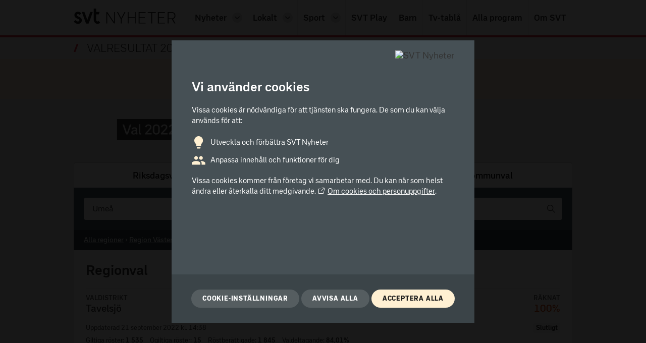

--- FILE ---
content_type: text/css
request_url: https://valresultat.svt.se/2022/assets/main-19bc6fb7ca9ad1d5c714.css
body_size: 13672
content:
/*! normalize.css v8.0.1 | MIT License | github.com/necolas/normalize.css */

/* Document
   ========================================================================== */

/**
 * 1. Correct the line height in all browsers.
 * 2. Prevent adjustments of font size after orientation changes in iOS.
 */

html {
  line-height: 1.15; /* 1 */
  -webkit-text-size-adjust: 100%; /* 2 */
}

/* Sections
   ========================================================================== */

/**
 * Remove the margin in all browsers.
 */

body {
  margin: 0;
}

/**
 * Render the `main` element consistently in IE.
 */

main {
  display: block;
}

/**
 * Correct the font size and margin on `h1` elements within `section` and
 * `article` contexts in Chrome, Firefox, and Safari.
 */

h1 {
  font-size: 2em;
  margin: 0.67em 0;
}

/* Grouping content
   ========================================================================== */

/**
 * 1. Add the correct box sizing in Firefox.
 * 2. Show the overflow in Edge and IE.
 */

hr {
  box-sizing: content-box; /* 1 */
  height: 0; /* 1 */
  overflow: visible; /* 2 */
}

/**
 * 1. Correct the inheritance and scaling of font size in all browsers.
 * 2. Correct the odd `em` font sizing in all browsers.
 */

pre {
  font-family: monospace, monospace; /* 1 */
  font-size: 1em; /* 2 */
}

/* Text-level semantics
   ========================================================================== */

/**
 * Remove the gray background on active links in IE 10.
 */

a {
  background-color: transparent;
}

/**
 * 1. Remove the bottom border in Chrome 57-
 * 2. Add the correct text decoration in Chrome, Edge, IE, Opera, and Safari.
 */

abbr[title] {
  border-bottom: none; /* 1 */
  text-decoration: underline; /* 2 */
  text-decoration: underline dotted; /* 2 */
}

/**
 * Add the correct font weight in Chrome, Edge, and Safari.
 */

b,
strong {
  font-weight: bolder;
}

/**
 * 1. Correct the inheritance and scaling of font size in all browsers.
 * 2. Correct the odd `em` font sizing in all browsers.
 */

code,
kbd,
samp {
  font-family: monospace, monospace; /* 1 */
  font-size: 1em; /* 2 */
}

/**
 * Add the correct font size in all browsers.
 */

small {
  font-size: 80%;
}

/**
 * Prevent `sub` and `sup` elements from affecting the line height in
 * all browsers.
 */

sub,
sup {
  font-size: 75%;
  line-height: 0;
  position: relative;
  vertical-align: baseline;
}

sub {
  bottom: -0.25em;
}

sup {
  top: -0.5em;
}

/* Embedded content
   ========================================================================== */

/**
 * Remove the border on images inside links in IE 10.
 */

img {
  border-style: none;
}

/* Forms
   ========================================================================== */

/**
 * 1. Change the font styles in all browsers.
 * 2. Remove the margin in Firefox and Safari.
 */

button,
input,
optgroup,
select,
textarea {
  font-family: inherit; /* 1 */
  font-size: 100%; /* 1 */
  line-height: 1.15; /* 1 */
  margin: 0; /* 2 */
}

/**
 * Show the overflow in IE.
 * 1. Show the overflow in Edge.
 */

button,
input { /* 1 */
  overflow: visible;
}

/**
 * Remove the inheritance of text transform in Edge, Firefox, and IE.
 * 1. Remove the inheritance of text transform in Firefox.
 */

button,
select { /* 1 */
  text-transform: none;
}

/**
 * Correct the inability to style clickable types in iOS and Safari.
 */

button,
[type="button"],
[type="reset"],
[type="submit"] {
  -webkit-appearance: button;
}

/**
 * Remove the inner border and padding in Firefox.
 */

button::-moz-focus-inner,
[type="button"]::-moz-focus-inner,
[type="reset"]::-moz-focus-inner,
[type="submit"]::-moz-focus-inner {
  border-style: none;
  padding: 0;
}

/**
 * Restore the focus styles unset by the previous rule.
 */

button:-moz-focusring,
[type="button"]:-moz-focusring,
[type="reset"]:-moz-focusring,
[type="submit"]:-moz-focusring {
  outline: 1px dotted ButtonText;
}

/**
 * Correct the padding in Firefox.
 */

fieldset {
  padding: 0.35em 0.75em 0.625em;
}

/**
 * 1. Correct the text wrapping in Edge and IE.
 * 2. Correct the color inheritance from `fieldset` elements in IE.
 * 3. Remove the padding so developers are not caught out when they zero out
 *    `fieldset` elements in all browsers.
 */

legend {
  box-sizing: border-box; /* 1 */
  color: inherit; /* 2 */
  display: table; /* 1 */
  max-width: 100%; /* 1 */
  padding: 0; /* 3 */
  white-space: normal; /* 1 */
}

/**
 * Add the correct vertical alignment in Chrome, Firefox, and Opera.
 */

progress {
  vertical-align: baseline;
}

/**
 * Remove the default vertical scrollbar in IE 10+.
 */

textarea {
  overflow: auto;
}

/**
 * 1. Add the correct box sizing in IE 10.
 * 2. Remove the padding in IE 10.
 */

[type="checkbox"],
[type="radio"] {
  box-sizing: border-box; /* 1 */
  padding: 0; /* 2 */
}

/**
 * Correct the cursor style of increment and decrement buttons in Chrome.
 */

[type="number"]::-webkit-inner-spin-button,
[type="number"]::-webkit-outer-spin-button {
  height: auto;
}

/**
 * 1. Correct the odd appearance in Chrome and Safari.
 * 2. Correct the outline style in Safari.
 */

[type="search"] {
  -webkit-appearance: textfield; /* 1 */
  outline-offset: -2px; /* 2 */
}

/**
 * Remove the inner padding in Chrome and Safari on macOS.
 */

[type="search"]::-webkit-search-decoration {
  -webkit-appearance: none;
}

/**
 * 1. Correct the inability to style clickable types in iOS and Safari.
 * 2. Change font properties to `inherit` in Safari.
 */

::-webkit-file-upload-button {
  -webkit-appearance: button; /* 1 */
  font: inherit; /* 2 */
}

/* Interactive
   ========================================================================== */

/*
 * Add the correct display in Edge, IE 10+, and Firefox.
 */

details {
  display: block;
}

/*
 * Add the correct display in all browsers.
 */

summary {
  display: list-item;
}

/* Misc
   ========================================================================== */

/**
 * Add the correct display in IE 10+.
 */

template {
  display: none;
}

/**
 * Add the correct display in IE 10.
 */

[hidden] {
  display: none;
}

:root{--election-results-color-warm-grey-unthemed: #64605a;--election-results-color-warm-grey-light: #f5f5f2;--election-results-color-warm-grey-extra-light-unthemed: #ebebe6;--election-results-color-grey: #606060;--election-results-color-grey-lighter: #e1e1e1;--election-results-color-grey-darker: #333333;--election-color-message: #fff0d2}[data-theme=dark]{--election-results-color-warm-grey-light: #2f2f2e;--election-results-color-grey: #cccccc;--election-results-color-grey-lighter: #404040;--election-results-color-grey-darker: #ffffff;--election-color-message: #403b33}:root{--election-results-color-warm-grey-unthemed: #64605a;--election-results-color-warm-grey-light: #f5f5f2;--election-results-color-warm-grey-extra-light-unthemed: #ebebe6;--election-results-color-grey: #606060;--election-results-color-grey-lighter: #e1e1e1;--election-results-color-grey-darker: #333333;--election-color-message: #fff0d2}[data-theme=dark]{--election-results-color-warm-grey-light: #2f2f2e;--election-results-color-grey: #cccccc;--election-results-color-grey-lighter: #404040;--election-results-color-grey-darker: #ffffff;--election-color-message: #403b33}:root{--election-results-color-warm-grey-unthemed: #64605a;--election-results-color-warm-grey-light: #f5f5f2;--election-results-color-warm-grey-extra-light-unthemed: #ebebe6;--election-results-color-grey: #606060;--election-results-color-grey-lighter: #e1e1e1;--election-results-color-grey-darker: #333333;--election-color-message: #fff0d2}[data-theme=dark]{--election-results-color-warm-grey-light: #2f2f2e;--election-results-color-grey: #cccccc;--election-results-color-grey-lighter: #404040;--election-results-color-grey-darker: #ffffff;--election-color-message: #403b33}*{box-sizing:border-box}html{-webkit-font-smoothing:antialiased;-moz-osx-font-smoothing:grayscale}body{font-size:18px;font-size:1.125rem;color:var(--nyh-color-grey-darker);font-family:Publik,Helvetica,Arial,Nimbus Sans L,Bitstream Vera Sans,sans-serif;font-weight:400;margin-top:-1px;padding-top:1px;display:flex;flex-direction:column;height:100%;min-height:100vh}h1,h2,h3,h4,h5,h6,p{margin:0}img,video,object{width:100%}img{display:block;height:auto}img.nyh_beacon{height:1px;margin-top:-1px;position:relative;width:1px}ul{list-style-type:none;padding:0;margin:0}.val_divider{border-top:solid 1px var(--nyh-color-grey-lighter)}.is-mobile-app .hide-on-mobile{display:none !important}html[data-theme=dark] .hide-in-darkmode{display:none !important}html:not([data-theme=dark]) .hide-in-lightmode{display:none !important}.js .val_result-link-list--hide-js{display:none}.val_result-link-list__heading{text-transform:uppercase;margin-bottom:16px;font-size:16px;font-size:1rem;line-height:20px}@media only screen and (min-width: 37.5625em){.val_result-link-list__heading{font-size:18px;font-size:1.125rem;line-height:27px}}.val_result-link-list{padding:16px}@media only screen and (min-width: 52.1875em){.val_result-link-list{padding:24px}}.val_result-link-list__item{margin-bottom:12px}.val_result-link-list__link{color:var(--election-results-color-grey-darker);font-weight:700;text-decoration:none;font-size:16px;font-size:1rem;line-height:20px}@media only screen and (min-width: 37.5625em){.val_result-link-list__link{font-size:18px;font-size:1.125rem;line-height:27px}}.val_result-link-list__link:focus{outline:2px solid var(--nyh-color-grey-darkest);outline-offset:4px}.val_hide-on-mobile{display:none}@media only screen and (min-width: 52.1875em){.val_hide-on-mobile{display:block}}.val_hide-on-desktop{display:block}@media only screen and (min-width: 52.1875em){.val_hide-on-desktop{display:none}}.rotate-180{transform:rotate(180deg)}:root{--election-results-color-warm-grey-unthemed: #64605a;--election-results-color-warm-grey-light: #f5f5f2;--election-results-color-warm-grey-extra-light-unthemed: #ebebe6;--election-results-color-grey: #606060;--election-results-color-grey-lighter: #e1e1e1;--election-results-color-grey-darker: #333333;--election-color-message: #fff0d2}[data-theme=dark]{--election-results-color-warm-grey-light: #2f2f2e;--election-results-color-grey: #cccccc;--election-results-color-grey-lighter: #404040;--election-results-color-grey-darker: #ffffff;--election-color-message: #403b33}:root{--election-results-color-warm-grey-unthemed: #64605a;--election-results-color-warm-grey-light: #f5f5f2;--election-results-color-warm-grey-extra-light-unthemed: #ebebe6;--election-results-color-grey: #606060;--election-results-color-grey-lighter: #e1e1e1;--election-results-color-grey-darker: #333333;--election-color-message: #fff0d2}[data-theme=dark]{--election-results-color-warm-grey-light: #2f2f2e;--election-results-color-grey: #cccccc;--election-results-color-grey-lighter: #404040;--election-results-color-grey-darker: #ffffff;--election-color-message: #403b33}.election_result_body{zoom:1;margin:0 auto;max-width:600px;outline:none;padding:0 0;position:relative}.election_result_body:before,.election_result_body:after{content:" ";display:block;height:0;visibility:hidden}.election_result_body:after{clear:both}@media only screen and (min-width: 37.5625em){.election_result_body{max-width:988px;padding:0 0 20px;width:96%}}.election_result_body__page-heading{color:var(--nyh-color-grey-darkest);font-weight:900;font-size:21px;font-size:1.3125rem;line-height:1.1428571429;margin-bottom:4px;margin-top:20px;text-align:center;width:100%}@media only screen and (min-width: 37.5625em){.election_result_body__page-heading{font-size:27px;font-size:1.6875rem;line-height:1.0744444444;margin-bottom:5px}}@media only screen and (min-width: 52.1875em)and (max-width: 64em){.election_result_body__page-heading{margin-bottom:6px}}@media only screen and (min-width: 64.0625em){.election_result_body__page-heading{font-size:30px;font-size:1.875rem;line-height:1.0666666667;margin-bottom:6px}}.election_result_body__main{zoom:1;margin-bottom:20px;min-height:300px;position:relative;width:100%}.election_result_body__main:before,.election_result_body__main:after{content:" ";display:block;height:0;visibility:hidden}.election_result_body__main:after{clear:both}@media only screen and (min-width: 37.5625em)and (max-width: 64em){.election_result_body__main{margin-left:auto;margin-right:auto;max-width:673px}.nyh_layout-full .election_result_body__main{max-width:none}}@media only screen and (min-width: 64.0625em){.election_result_body__main{margin-left:auto;margin-right:auto;max-width:673px}.nyh_layout-full .election_result_body__main{max-width:none}}.election_result_body__bottom{clear:both;margin-bottom:32px}main{padding:0 0 24px 0}.js .val_result-link-list--hide-js{display:none}@font-face{font-family:svt-icons;src:url(fonts/svt-icons-34e241c2751b4d91a74e1b513bbe5cd9-c4431d5be8f0a8b429f7.eot);font-weight:400;font-style:normal}@font-face{font-family:svt-icons;src:url(fonts/svt-icons-34e241c2751b4d91a74e1b513bbe5cd9-c4431d5be8f0a8b429f7.eot);src:url(fonts/svt-icons-34e241c2751b4d91a74e1b513bbe5cd9-c4431d5be8f0a8b429f7.eot?#iefix) format("embedded-opentype"),url(fonts/svt-icons-34e241c2751b4d91a74e1b513bbe5cd9-7618107d3cdfcba76f94.woff) format("woff"),url(fonts/svt-icons-34e241c2751b4d91a74e1b513bbe5cd9-516fca8d56a6eaed2f9e.ttf) format("truetype"),url(47a252593bbd5d71cd08.svg?#svt-icons) format("svg");font-weight:400;font-style:normal}.svt_icon{font-family:"svt-icons";display:inline-block;vertical-align:middle;line-height:1em;font-weight:normal;font-style:normal;speak:none;text-decoration:inherit;text-transform:none;-webkit-font-smoothing:antialiased;-moz-osx-font-smoothing:grayscale}.icons__item,.icons__item i{line-height:2em;cursor:pointer}.icons__item:hover{color:#3c90be}.icons__item i{display:inline-block;width:32px;text-align:center}.icons__item:hover i{-webkit-transform:scale(1.5);transform:scale(1.5)}.svt_icon--fw-small{width:1em}.svt_icon--fw-medium{width:1.5em}.svt_icon--fw-large{width:2em}.svt_icon--HD:before{content:""}.svt_icon--airplay:before{content:""}.svt_icon--angle-curved-left:before{content:""}.svt_icon--angle-curved-right:before{content:""}.svt_icon--angle-left:before{content:""}.svt_icon--angle-right:before{content:""}.svt_icon--arrow-down:before{content:""}.svt_icon--arrow-left:before{content:""}.svt_icon--arrow-right:before{content:""}.svt_icon--link-external:before{content:""}.val_result-demographics-info .svt_icon.arrow:before,.val_result-demographics-info.collapsed .svt_icon.arrow:before,.val_result-bars-new--wrapper .val_result-bars-new--list .svt_icon.arrow:before,.val_result-bars-new--wrapper .val_result-bars-new--list.collapsed .svt_icon.arrow:before,.svt_icon--arrow-small-down:before{content:""}@font-face{font-family:Publik;font-display:block;font-weight:300;font-style:normal;src:url(fonts/PublikWeb-Light-c54ebe122fa542271e76.woff2) format("woff2"),url(fonts/PublikWeb-Light-c960500ffb5224d655e7.woff) format("woff")}@font-face{font-family:Publik;font-display:swap;font-weight:300;font-style:italic;src:url(fonts/PublikWeb-LightItalic-3b3a444be0360badd752.woff2) format("woff2"),url(fonts/PublikWeb-LightItalic-59ad7ab93056e9bbaf47.woff) format("woff")}@font-face{font-family:Publik;font-display:swap;font-weight:400;font-style:normal;src:url(fonts/PublikWeb-Regular-f2f700197015c195a0dc.woff2) format("woff2"),url(fonts/PublikWeb-Regular-50ed6417a1d7c1562468.woff) format("woff")}@font-face{font-family:Publik;font-display:swap;font-weight:400;font-style:italic;src:url(fonts/PublikWeb-Italic-2a8672ca4c1c5899bb01.woff2) format("woff2"),url(fonts/PublikWeb-Italic-5eddb450b77376a40136.woff) format("woff")}@font-face{font-family:Publik;font-display:swap;font-weight:500;font-style:normal;src:url(fonts/PublikWeb-SemiBold-2149d85d3a92f467f7f7.woff2) format("woff2"),url(fonts/PublikWeb-SemiBold-b1891df3c462ed523e8c.woff) format("woff")}@font-face{font-family:Publik;font-display:swap;font-weight:500;font-style:italic;src:url(fonts/PublikWeb-SemiBoldItalic-cfa4fd549d24b5a9f993.woff2) format("woff2"),url(fonts/PublikWeb-SemiBoldItalic-ec0e46b6451f2914ad1e.woff) format("woff")}@font-face{font-family:Publik;font-display:swap;font-weight:700;font-style:normal;src:url(fonts/PublikWeb-Bold-846a3b0354685c4af234.woff2) format("woff2"),url(fonts/PublikWeb-Bold-7f4b530a64360d6eee6c.woff) format("woff")}@font-face{font-family:Publik;font-display:swap;font-weight:700;font-style:italic;src:url(fonts/PublikWeb-BoldItalic-621828ee9d365d6252ef.woff2) format("woff2"),url(fonts/PublikWeb-BoldItalic-c87c551fe8ee0dcd1cb5.woff) format("woff")}@font-face{font-family:Publik;font-display:swap;font-weight:800;font-style:italic;src:url(fonts/PublikWeb-DisplayItalic-fe390b23c728ffc9b6aa.woff2) format("woff2"),url(fonts/PublikWeb-DisplayItalic-334a9cc341cc2e735134.woff) format("woff")}@font-face{font-family:Publik;font-display:swap;font-weight:900;font-style:normal;src:url(fonts/PublikWeb-Black-a1731f6d445d3fe283fd.woff2) format("woff2"),url(fonts/PublikWeb-Black-89db4033048a6ebd51dc.woff) format("woff")}:root{--election-results-color-warm-grey-unthemed: #64605a;--election-results-color-warm-grey-light: #f5f5f2;--election-results-color-warm-grey-extra-light-unthemed: #ebebe6;--election-results-color-grey: #606060;--election-results-color-grey-lighter: #e1e1e1;--election-results-color-grey-darker: #333333;--election-color-message: #fff0d2}[data-theme=dark]{--election-results-color-warm-grey-light: #2f2f2e;--election-results-color-grey: #cccccc;--election-results-color-grey-lighter: #404040;--election-results-color-grey-darker: #ffffff;--election-color-message: #403b33}:root{--election-results-color-warm-grey-unthemed: #64605a;--election-results-color-warm-grey-light: #f5f5f2;--election-results-color-warm-grey-extra-light-unthemed: #ebebe6;--election-results-color-grey: #606060;--election-results-color-grey-lighter: #e1e1e1;--election-results-color-grey-darker: #333333;--election-color-message: #fff0d2}[data-theme=dark]{--election-results-color-warm-grey-light: #2f2f2e;--election-results-color-grey: #cccccc;--election-results-color-grey-lighter: #404040;--election-results-color-grey-darker: #ffffff;--election-color-message: #403b33}:root{--election-results-color-warm-grey-unthemed: #64605a;--election-results-color-warm-grey-light: #f5f5f2;--election-results-color-warm-grey-extra-light-unthemed: #ebebe6;--election-results-color-grey: #606060;--election-results-color-grey-lighter: #e1e1e1;--election-results-color-grey-darker: #333333;--election-color-message: #fff0d2}[data-theme=dark]{--election-results-color-warm-grey-light: #2f2f2e;--election-results-color-grey: #cccccc;--election-results-color-grey-lighter: #404040;--election-results-color-grey-darker: #ffffff;--election-color-message: #403b33}.val_result-navigate-election__choose-district-label,.val_result-navigate-election{font-size:16px;font-size:1rem}.val_result-folding-fan-labels__short-name-wrapper.val_result-folding-fan-labels__short-name-wrapper--party-c,.partymatch .symbol.symbol-party-c,.partymatch .progress-wrapper .progress.progress-party-c{background-color:#32a532;color:#fff}.val_result-folding-fan-labels__short-name-wrapper.val_result-folding-fan-labels__short-name-wrapper--party-v,.partymatch .symbol.symbol-party-v,.partymatch .progress-wrapper .progress.progress-party-v{background-color:#911414;color:#fff}.val_result-folding-fan-labels__short-name-wrapper.val_result-folding-fan-labels__short-name-wrapper--party-s,.partymatch .symbol.symbol-party-s,.partymatch .progress-wrapper .progress.progress-party-s{background-color:#e02e3d;color:#fff}.val_result-folding-fan-labels__short-name-wrapper.val_result-folding-fan-labels__short-name-wrapper--party-mp,.partymatch .symbol.symbol-party-mp,.partymatch .progress-wrapper .progress.progress-party-mp{background-color:#82c882;color:#255125}.val_result-folding-fan-labels__short-name-wrapper.val_result-folding-fan-labels__short-name-wrapper--party-fp,.partymatch .symbol.symbol-party-fp,.partymatch .progress-wrapper .progress.progress-party-fp{background-color:#1e69aa;color:#fff}.val_result-folding-fan-labels__short-name-wrapper.val_result-folding-fan-labels__short-name-wrapper--party-l,.partymatch .symbol.symbol-party-l,.partymatch .progress-wrapper .progress.progress-party-l{background-color:#1e69aa;color:#fff}.val_result-folding-fan-labels__short-name-wrapper.val_result-folding-fan-labels__short-name-wrapper--party-kd,.partymatch .symbol.symbol-party-kd,.partymatch .progress-wrapper .progress.progress-party-kd{background-color:#331d79;color:#fff}.val_result-folding-fan-labels__short-name-wrapper.val_result-folding-fan-labels__short-name-wrapper--party-m,.partymatch .symbol.symbol-party-m,.partymatch .progress-wrapper .progress.progress-party-m{background-color:#7dbee1;color:#104461}.val_result-folding-fan-labels__short-name-wrapper.val_result-folding-fan-labels__short-name-wrapper--party-sd,.partymatch .symbol.symbol-party-sd,.partymatch .progress-wrapper .progress.progress-party-sd{background-color:#ffc346;color:#fff}.val_result-folding-fan-labels__short-name-wrapper.val_result-folding-fan-labels__short-name-wrapper--party-ovr,.partymatch .symbol.symbol-party-ovr,.partymatch .progress-wrapper .progress.progress-party-ovr{background-color:#333;color:#fff}.val_result-folding-fan__field.val_result-folding-fan__field--party-c{border-color:#32a532}.val_result-folding-fan__field.val_result-folding-fan__field--party-v{border-color:#911414}.val_result-folding-fan__field.val_result-folding-fan__field--party-s{border-color:#e02e3d}.val_result-folding-fan__field.val_result-folding-fan__field--party-mp{border-color:#82c882}.val_result-folding-fan__field.val_result-folding-fan__field--party-fp{border-color:#1e69aa}.val_result-folding-fan__field.val_result-folding-fan__field--party-l{border-color:#1e69aa}.val_result-folding-fan__field.val_result-folding-fan__field--party-kd{border-color:#331d79}.val_result-folding-fan__field.val_result-folding-fan__field--party-m{border-color:#7dbee1}.val_result-folding-fan__field.val_result-folding-fan__field--party-sd{border-color:#ffc346}.val_result-folding-fan__field.val_result-folding-fan__field--party-ovr{border-color:#333}img,video,object{width:100%;max-width:100%}.val_share__btn{color:var(--nyh-color-grey-darkest);font-size:inherit}.val_share__btn:hover{text-decoration:underline}.val_share__btn:visited{color:var(--nyh-color-grey-darkest)}.page-regionval{background:#f1f9ff;padding:16px}@media only screen and (min-width: 52.1875em){.page-regionval{padding:24px}}[data-theme=dark] .page-regionval{background:#334149}.page-regionval h2{margin-bottom:20px}.page-regionval p{font-weight:700;margin-bottom:20px}@media only screen and (min-width: 37.5625em){.page-regionval-list{column-count:3}}.page-kommunval{background:#fff7f7;padding:16px}@media only screen and (min-width: 52.1875em){.page-kommunval{padding:24px}}[data-theme=dark] .page-kommunval{background:#662b2a}.page-kommunval h2{padding-bottom:10px;margin-bottom:10px;border-bottom:solid 1px var(--nyh-color-grey-lighter);font-size:24px;font-size:1.5rem;line-height:24px}.page-kommunval ul{margin-bottom:24px}.page-kommunval p{font-weight:700;margin-bottom:20px}@media only screen and (min-width: 37.5625em){.page-list{column-count:2}}@media only screen and (min-width: 52.1875em){.page-list{column-count:3}}.page-list__item{margin-bottom:8px}.page-list__item a{color:var(--nyh-color-black);font-size:16px;font-size:1rem;line-height:24px;text-decoration:underline}.page-list__item a:active,.page-list__item a:visited{color:var(--nyh-color-black)}.page-gotland a{color:var(--nyh-color-black)}.page-gotland-content{padding:0 16px}@media only screen and (min-width: 52.1875em){.page-gotland-content{padding:0 24px}}.nyh_navigation__list{display:none}@media only screen and (min-width: 1025px){.nyh_navigation__list{display:block}}.nyh_navigation__menu-toggle{border-left:solid 1px rgba(var(--nyh-color-grey-lighter-rgb), 0.6)}.val_before-info{background:var(--nyh-color-grey-lightest);margin:24px 16px;padding:20px;border-radius:8px;display:flex;align-items:center}@media only screen and (min-width: 52.1875em){.val_before-info{margin:32px 24px;padding:20px 20px 20px 0}}.val_before-info-logo-desktop{display:none}@media only screen and (min-width: 52.1875em){.val_before-info-logo-desktop{display:flex;align-items:center;justify-content:center;align-self:flex-start;margin:0 33px;width:98px;height:98px}}.val_before-info-logo-desktop>svg{width:100%}.val_before-info-logo-mobile{width:55px;height:55px;margin-right:12px}@media only screen and (min-width: 52.1875em){.val_before-info-logo-mobile{display:none}}.val_before-info-title-wrapper{display:flex;align-items:center}.val_before-info-title{text-transform:uppercase;font-size:16px;font-size:1rem;margin-bottom:5px}@media only screen and (min-width: 52.1875em){.val_before-info-title{font-size:18px;font-size:1.125rem}}.val_before-info-text{max-width:544px;line-height:1.44;margin-top:.5rem}.val_before-info-text>p{display:inline}.val_before-info-subheader{display:inline;font-size:18px;font-size:1.125rem;line-height:1.44;font-weight:normal;font-style:italic}.val_block{border-top:solid 1px var(--nyh-color-grey-lighter);padding:24px 16px;display:flex;flex-direction:column}@media only screen and (min-width: 37.5625em){.val_block{flex-direction:row;padding:32px 24px}}.val_block-first{width:100%;margin-bottom:32px}.val_block-first>h1{font-weight:900;line-height:1.0666666667;margin-bottom:20px;font-size:27px;font-size:1.6875rem}@media only screen and (min-width: 37.5625em){.val_block-first>h1{font-size:30px;font-size:1.875rem}}.val_block-first>p{line-height:1.4444444444}@media only screen and (min-width: 37.5625em){.val_block-first{width:50%;padding-right:32px;margin-bottom:0}}.val_block-link{display:block;text-decoration:none;color:var(--nyh-color-grey-darker);display:flex;flex-direction:inherit}.val_block-link>p{text-decoration:none}.val_block-link-text{color:var(--nyh-color-link);font-weight:700;margin-top:20px}.val_block-link-text>svg{color:var(--nyh-color-link);vertical-align:middle;width:12px}.val_block-link:hover .val_block-link-text{text-decoration:underline}.val-block-app-list{padding-left:24px}.val-block-app-list li{position:relative;margin-bottom:8px;line-height:1.4444444444}.val-block-app-list li::before{content:"";background:url(0ff26d0141d394b0256d.svg) no-repeat;position:absolute;left:-24px;top:4px;width:2rem;height:1rem}.val_block-app-link{display:inline-block;margin-top:16px;margin-right:16px}.val_block-app-link>img{height:40px;width:auto}.val_block-second{width:100%}@media only screen and (min-width: 37.5625em){.val_block-second{width:50%}}.val_more{border-top:solid 1px var(--nyh-color-grey-lighter);padding:24px 16px}@media only screen and (min-width: 37.5625em){.val_more{padding:32px 24px}}.val_more-heading{text-transform:uppercase;color:var(--nyh-color-grey);font-size:14px;font-size:0.875rem}.val_more-list{list-style:none;margin:0;padding:0;display:flex;flex-direction:column;justify-content:space-between}@media only screen and (min-width: 37.5625em){.val_more-list{flex-wrap:wrap;flex-direction:row}}.val_more-list-item{margin:16px 0 0}@media only screen and (min-width: 37.5625em){.val_more-list-item{margin:24px 0 0;max-width:calc(50% - 12px)}}@media only screen and (min-width: 801px){.val_more-list-item{max-width:calc(33.33% - 16px)}}.val_more-list-item-article{height:100%;box-shadow:0 1px 2px 0 rgba(var(--nyh-color-black-rgb-unthemed), 0.15)}.val_more-list-item-article a{height:100%;display:block}.val_more-list-item-text-container{padding:12px}.val_more-list-item-text-container>h2{font-size:24px;font-size:1.5rem;line-height:1.0833333333}.val_more-list-item-text-container>p{margin-top:4px;font-size:17px;font-size:1.0625rem;line-height:1.2352941176}.val_more-link{text-decoration:none;color:var(--nyh-color-grey-darker)}.val_more-link:hover h2{text-decoration:underline}.val_story-page{padding:0;min-height:130px;background:#f8f8f2;border-top:solid 1px var(--nyh-color-grey-lighter);display:flex;align-items:center;justify-content:center}.val_story-page-link{display:block;color:var(--nyh-color-grey-darker);max-width:29rem;height:100%;font-weight:bold;font-size:18px;font-size:1.125rem;line-height:1.3333333333;text-decoration:none;display:flex;flex-direction:column;align-items:center}.val_story-page-link div{display:flex}.val_story-page-link:hover{text-decoration:underline}@media only screen and (min-width: 37.5625em){.val_story-page-link{flex-direction:row}}.val_story-page-text{margin-left:0;text-align:center}@media only screen and (min-width: 37.5625em){.val_story-page-text{margin-left:24px;text-align:left}}.val_more-ug-prefix{color:var(--nyh-color-ug);font-size:93%;font-weight:700;letter-spacing:.03em;text-transform:uppercase}.val_previous-elections{display:flex;width:100%;flex-direction:column;align-items:center}@media only screen and (min-width: 37.5625em){.val_previous-elections{justify-content:center;flex-direction:row}}.val_previous-elections-heading{font-size:18px;font-size:1.125rem;line-height:1.5;margin-bottom:4px}@media only screen and (min-width: 37.5625em){.val_previous-elections-heading{margin-bottom:0}}.val_previous-elections-link{font-size:18px;font-size:1.125rem;line-height:1.5;color:var(--nyh-color-grey-darker);display:inline-block}.val_previous-elections-link:last-child{margin-left:24px}@media only screen and (min-width: 37.5625em){.val_previous-elections-link{margin-left:24px}}.val_result-navigate-election__districts-wrapper{position:absolute;top:3.35em;left:-1px;right:-1px;background-color:#fff;z-index:9;height:auto}.val_is-hidden.val_result-navigate-election__districts-wrapper{display:none}:root{--election-results-color-warm-grey-unthemed: #64605a;--election-results-color-warm-grey-light: #f5f5f2;--election-results-color-warm-grey-extra-light-unthemed: #ebebe6;--election-results-color-grey: #606060;--election-results-color-grey-lighter: #e1e1e1;--election-results-color-grey-darker: #333333;--election-color-message: #fff0d2}[data-theme=dark]{--election-results-color-warm-grey-light: #2f2f2e;--election-results-color-grey: #cccccc;--election-results-color-grey-lighter: #404040;--election-results-color-grey-darker: #ffffff;--election-color-message: #403b33}.val_header{margin:0 auto;max-width:988px;width:100%;display:none}@media only screen and (min-width: 52.1875em){.val_header{display:block}}.val_header-content{margin:24px 13px;text-align:center;display:flex;flex-direction:column}@media only screen and (min-width: 64.0625em){.val_header-content{text-align:left;align-items:center;margin:40px 0;flex-direction:row}}.val_header-content-logo{margin-bottom:8px}.val_header-content-logo img{color:var(--nyh-color-grey-darker);height:42px;vertical-align:bottom}.val_header-content-logo a{display:inline-block}.val_header-content-logo a:focus{outline:2px solid var(--nyh-color-grey-darkest);outline-offset:2px}@media only screen and (min-width: 64.0625em){.val_header-content-logo{margin-bottom:0;margin-right:13px}}.val_header-content-text{text-transform:uppercase;font-size:1.25rem;font-weight:300;margin-top:-2px}@media only screen and (min-width: 64.0625em){.val_header-content-text{font-size:28px;font-size:1.75rem;line-height:42px}}.val-footer{margin-bottom:50px;text-align:center}.is-mobile-app .val-footer{display:none !important}.val-footer-logo img{width:200px;max-width:200px;display:inline-block}.val-footer-logo a{text-decoration:none}.val-footer-logo a:focus{outline:2px solid var(--nyh-color-grey-darkest);outline-offset:2px}.val-footer-text{margin-top:20px;color:var(--nyh-color-grey-dark);font-size:14px;font-size:0.875rem;line-height:1.3125rem}.val-footer-text a{color:var(--nyh-color-grey-dark);font-weight:700;text-decoration:none}.val-footer-text a:focus{outline:2px solid var(--nyh-color-grey-darkest);outline-offset:2px}.val-footer-cookie-consent_trigger{font-weight:700;align-items:center;background:none;color:var(--nyh-color-grey-dark);border:none;display:inline-flex;margin-right:auto;outline:none;padding:0}.val-footer-cookie-consent_trigger:hover{text-decoration:underline}.val-footer-cookie-consent_trigger:focus-visible{outline:2px solid var(--nyh-color-white);outline-offset:2px}.val_divider+.val_divider{border-top:4px solid #e6ebeb}.val_divider--space{margin:20px 0}.val_result-info-bar{font-family:Publik,Helvetica,Arial,Nimbus Sans L,Bitstream Vera Sans,sans-serif;font-size:13px;font-size:0.8125rem;font-weight:400;font-style:normal;font-stretch:normal;letter-spacing:normal;line-height:1.5;color:var(--nyh-color-grey-darkest);text-decoration:none;font-size:14px;font-size:0.875rem;line-height:18px;margin:36px 0 0;padding:0 16px;color:var(--election-results-color-grey)}.val_result-info-bar a{color:var(--nyh-color-grey-darkest);text-decoration:underline}.val_result-info-bar a{color:var(--election-results-color-grey)}@media only screen and (min-width: 52.1875em){.val_result-info-bar{padding:0 24px}}.val_result-info-bar__link{text-decoration:none}.val_result-info-bar__link .svt_icon{vertical-align:top;padding-top:3px;margin-right:.2em;text-decoration:none}.val_result-info-bar__link .link{text-decoration:underline}.val_result-info-bar__icon{display:inline-block;margin-right:.1em}.val_result-main-container{flex:1 0 auto}.val_result-main-container a:focus{outline:2px solid var(--nyh-color-grey-darkest);outline-offset:2px}.val_result-main-container--white{background:#fff}.val_result-section--full-width{width:100%;padding:0;margin:0}@media(max-width: 61.24em){.val_result-section--full-width.val_is-sticky{position:-webkit-sticky;position:sticky;top:0;z-index:1000}}.val_result-main-container__content{margin:0 auto 48px auto;max-width:988px;background-color:var(--nyh-color-white)}.val_result-main-container__header{padding:0 18px}@media(min-width: 46.25em){.val_result-main-container__header{padding:0 6px}}.val_result-main-container__header-container{padding-top:20px}@media(min-width: 30em){.val_result-main-container__header-container{height:60px}}@media(min-width: 46.25em){.val_result-main-container__header-container{height:80px}}.val_result-section-scroll-anchor{visibility:hidden;height:0px;position:absolute;top:80px}:root{--election-results-color-warm-grey-unthemed: #64605a;--election-results-color-warm-grey-light: #f5f5f2;--election-results-color-warm-grey-extra-light-unthemed: #ebebe6;--election-results-color-grey: #606060;--election-results-color-grey-lighter: #e1e1e1;--election-results-color-grey-darker: #333333;--election-color-message: #fff0d2}[data-theme=dark]{--election-results-color-warm-grey-light: #2f2f2e;--election-results-color-grey: #cccccc;--election-results-color-grey-lighter: #404040;--election-results-color-grey-darker: #ffffff;--election-color-message: #403b33}.visually-hidden{border:0;clip:rect(0 0 0 0);clip-path:inset(100%);height:1px;margin:-1px;overflow:hidden;padding:0;position:absolute !important;white-space:nowrap;width:1px}.val_result-bars-new--wrapper{padding:0;background:var(--nyh-color-white)}.val_result-bars-new--wrapper .val_result-bars-new--toggle-menu{padding:10px 0 0;display:flex;justify-content:center}.no-js .val_result-bars-new--wrapper .val_result-bars-new--toggle-menu{display:none}.val_result-bars-new--wrapper .val_result-bars-new--toggle-menu-form-item{border:1px solid var(--nyh-color-grey-light);color:var(--nyh-color-grey);cursor:pointer;display:inline-block;text-decoration:none;font-weight:500;line-height:1;text-align:center;background-color:var(--nyh-color-white);padding:8px 16px;width:110px;font-size:14px;font-size:0.875rem;user-select:none}[data-theme=dark] .val_result-bars-new--wrapper .val_result-bars-new--toggle-menu-form-item{border-color:#606060;color:var(--nyh-color-white-unthemed)}.val_result-bars-new--wrapper .val_result-bars-new--toggle-menu-form-item:focus-visible{outline:2px solid var(--nyh-color-grey-darkest);outline-offset:-2px;width:111px}.val_result-bars-new--wrapper .val_result-bars-new--toggle-menu-form-item--active{background-color:#e6ebeb;border-color:#465055;font-style:normal;color:#465055;position:relative;width:111px}[data-theme=dark] .val_result-bars-new--wrapper .val_result-bars-new--toggle-menu-form-item--active{background-color:#647378;border-color:#647378}.val_result-bars-new--wrapper .val_result-bars-new--toggle-menu-form-item:hover:not(.val_result-bars-new--wrapper .val_result-bars-new--toggle-menu-form-item--active){background:var(--nyh-color-grey-lightest);border-color:var(--nyh-color-grey-medium);color:var(--nyh-color-grey-dark)}.val_result-bars-new--wrapper .val_result-bars-new--toggle-menu-form-item--left:not(.val_result-bars-new--wrapper .val_result-bars-new--toggle-menu-form-item--active){border-right:0}.val_result-bars-new--wrapper .val_result-bars-new--toggle-menu-form-item--left:not(.val_result-bars-new--wrapper .val_result-bars-new--toggle-menu-form-item--active):focus-visible{margin-right:-1px;text-indent:-1px}.val_result-bars-new--wrapper .val_result-bars-new--toggle-menu-form-item--left{border-top-left-radius:16px;border-bottom-left-radius:16px;border-right:solid 1px #465055}[data-theme=dark] .val_result-bars-new--wrapper .val_result-bars-new--toggle-menu-form-item--left{border-right:solid 1px #647378}.val_result-bars-new--wrapper .val_result-bars-new--toggle-menu-form-item--right:not(.val_result-bars-new--wrapper .val_result-bars-new--toggle-menu-form-item--active){border-left:0}[data-theme=dark] .val_result-bars-new--wrapper .val_result-bars-new--toggle-menu-form-item--right:not(.val_result-bars-new--wrapper .val_result-bars-new--toggle-menu-form-item--active){border-right:solid 1px #647378}.val_result-bars-new--wrapper .val_result-bars-new--toggle-menu-form-item--right:not(.val_result-bars-new--wrapper .val_result-bars-new--toggle-menu-form-item--active):focus-visible{margin-left:-1px;text-indent:1px}.val_result-bars-new--wrapper .val_result-bars-new--toggle-menu-form-item--right{border-top-right-radius:16px;border-bottom-right-radius:16px;border-left:solid 1px #465055}.val_result-bars-new--wrapper .val_result-bars-disctrict-changed{width:100%;padding:6px 0;font-size:13px;font-size:0.8125rem;text-align:left;line-height:19px}.val_result-bars-new--wrapper .val_result-bars-new--list{color:var(--election-results-color-grey);position:relative}.val_result-bars-new--wrapper .val_result-bars-new--list.collapsed .fadeout{content:"";display:block;height:555px;position:absolute;top:0;width:100%}.val_result-bars-new--wrapper .val_result-bars-new--list.collapsed .content{height:555px;overflow:hidden}.val_result-bars-new--wrapper .val_result-bars-new--list.collapsed .visa-mer-text{display:inline}.val_result-bars-new--wrapper .val_result-bars-new--list.collapsed .visa-mindre-text{display:none}.val_result-bars-new--wrapper .val_result-bars-new--list.collapsed .svt_icon.arrow{transform:rotate(180deg) translateY(1px)}.val_result-bars-new--wrapper .val_result-bars-new--list .val_result-bars-new--list-button-wrapper{margin-top:0;display:block;margin:5px 0;text-align:center;width:100%;border:none;color:inherit;background-color:rgba(0,0,0,0)}.val_result-bars-new--wrapper .val_result-bars-new--list .val_result-bars-new--list-button-wrapper:focus{outline:2px solid var(--nyh-color-grey-darkest);outline-offset:2px}.val_result-bars-new--wrapper .val_result-bars-new--list .svt_icon.arrow{transform:translateY(-1px)}.val_result-bars-new--wrapper .val_result-bars-new--list .val_result-bars-new--list-button{padding:0 10px;font-weight:700;border:none;font-size:14px;cursor:pointer}.val_result-bars-new--wrapper .val_result-bars-new--list .val_result-bars-new--list-button-text{padding-right:5px}.val_result-bars-new--wrapper .val_result-bars-new--list .visa-mer-text{display:none}.val_result-bars-new--wrapper .val_result-bars-new--list .visa-mindre-text{display:inline}.val_result-bars-new--wrapper-no-mandat-title{padding-top:10px;border-top:solid 1px var(--nyh-color-grey-light);font-size:18px;font-size:1.125rem;line-height:22px;margin:24px 0 10px}.partymatch-icon{width:40px;height:40px;position:relative;flex-shrink:0}.partymatch-icon>img{width:100px;border-radius:50%;border:solid 2px var(--nyh-color-grey-lighter)}.partymatch--faces .partymatch-icon{width:110px;height:100px}.partymatch-text{flex:1 1 auto;margin-left:10px;overflow:hidden}.percentage{display:inline-block;margin-left:8px}.partymatch:not(.partymatch--faces) .percentage{position:absolute;right:0;text-align:right}.percentage .percentage-difference{font-size:12px;color:var(--election-results-color-grey);margin-left:8px;margin-right:0}.percentage .percentage-difference .percentage-difference-value{display:inline-block}.partymatch:not(.partymatch--faces) .val_result-bars-new--percentage-or-count{order:1;min-width:3.375em}.partymatch:not(.partymatch--faces) .percentage-difference{order:0;margin-left:0;margin-right:8px}.partymatch{align-items:end;display:flex;min-height:40px;margin-bottom:12px;position:relative;clear:both}.partymatch:not(.partymatch--faces){border-bottom:solid 1px var(--nyh-color-grey-lighter);padding-bottom:10px}.partymatch.show-vote-count .percentage-difference{display:none}.partymatch.show-vote-count .percentage-value:last-child{width:120px}.partymatch .percentage-value{font-size:16px;font-weight:bold}.partymatch .percentage-value:last-child{display:none}.partymatch .percentage-value:first-child{display:inline-block}.partymatch.show-vote-count .percentage-difference-value{display:inline-block !important}.partymatch.show-vote-count .percentage-value:last-child{display:inline-block}.partymatch.show-vote-count .percentage-value:first-child{display:none}.partymatch .link{line-height:30px;color:#1e69aa;padding:0 0 5px 0;float:left}.partymatch .header{padding-left:5px !important}.partymatch .figure{padding:0;margin:0;float:left;width:48px;height:48px;border-radius:24px;background-position:center;background-size:48px;border:solid 3px var(--nyh-color-grey-light)}.partymatch .val_result-bars-new--percentage-or-value{display:inline-block}.partymatch .flexer{display:flex;justify-content:left;align-items:baseline}.partymatch .svt_icon--arrow-right{font-size:10px}@media(min-width: 61.25em){.partymatch .svt_icon--arrow-right{font-size:12px}}.partymatch .svt_icon--arrow-right.up{transform:translateY(-2px) rotate(-90deg);transition:transform .1s ease 0s,-webkit-transform .1s ease 0s}.partymatch .svt_icon--arrow-right.fwd{transform:translateY(-2px);transition:transform .1s ease 0s,-webkit-transform .1s ease 0s}.partymatch .svt_icon--arrow-right.down{transform:translateY(-2px) rotate(90deg);transition:transform .1s ease 0s,-webkit-transform .1s ease 0s}.partymatch .party-text{font-size:16px;min-height:20px;white-space:nowrap;overflow:hidden;text-overflow:ellipsis;font-weight:normal}@media(min-width: 46.25em){.partymatch .party-text{font-size:16px}}.partymatch .party-meta-text{font-size:14px;font-size:0.875rem;line-height:17px;margin-bottom:5px}.partymatch .progress-wrapper{display:flex;height:20px}.partymatch .progress-wrapper .progressBackground{background:#adff2f}.partymatch .progress-wrapper .progress{background-color:var(--nyh-color-grey);border-radius:4px;z-index:0;top:26px;float:left;min-width:1px}.partymatch .symbol{box-sizing:border-box;bottom:0;right:0;position:absolute;width:40px;height:40px;text-align:center;color:var(--nyh-color-white-unthemed);line-height:40px;font-weight:700;border-radius:4px;background-color:var(--nyh-color-grey);font-size:18px;font-size:1.125rem}.partymatch .symbol.symbol-length-3{font-size:15px;font-size:0.9375rem}.partymatch .symbol.symbol-length-4{font-size:13px;font-size:0.8125rem}.partymatch .symbol.symbol-length-5{font-size:11px;font-size:0.6875rem}@media(min-width: 46.25em){.val_result-bars-new--wrapper--wide .partymatch .percentage{position:relative;right:unset;text-align:left}}@media(min-width: 61.25em){.val_result-bars-new--wrapper--wide .partymatch{min-height:64px}.val_result-bars-new--wrapper--wide .partymatch .symbol{font-size:26px;height:64px;width:64px;line-height:64px}.val_result-bars-new--wrapper--wide .partymatch .party-text{padding-left:74px;font-size:20px;line-height:27px;margin-bottom:5px}.val_result-bars-new--wrapper--wide .partymatch .percentage-value{line-height:32px;font-size:20px}.val_result-bars-new--wrapper--wide .partymatch .percentage-difference-value{font-size:16px}.val_result-bars-new--wrapper--wide .partymatch .progress{height:32px}}.mandat{background:var(--nyh-color-grey-lightest);border-radius:4px;padding:16px;margin:24px 0 0}[data-theme=dark] .mandat{background:var(--nyh-color-grey-lighter)}@media only screen and (min-width: 364px){.mandat{padding:24px;margin:24px 16px 0}}@media only screen and (min-width: 52.1875em){.mandat{margin:24px 24px 0}}.mandat-emptystate{display:flex;justify-content:center;align-items:center;flex-direction:column}.mandat-emptystate__content{display:flex;flex-direction:column;align-items:center}.mandat-emptystate__title{max-width:370px;text-align:center;font-size:16px;font-size:1rem;line-height:24px;color:var(--nyh-color-grey-darker)}.mandat-emptystate__arc{min-width:200px;width:70%;margin:32px 0 32px}@media only screen and (min-width: 52.1875em){.mandat-emptystate__arc{width:100%}}.mandat-emptystate__arc>img{width:100%}.mandat__title{text-transform:uppercase;text-align:center;font-size:16px;font-size:1rem}.val_result-folding-fan{width:284px;height:143px;position:relative;overflow:hidden;margin:1em auto 0;padding-top:3px;padding-left:2px;padding-right:2px}@media(min-width: 46.25em){.val_result-folding-fan{width:464px;height:233px}}.no-csstransforms .val_result-folding-fan{display:none}.val_result-folding-fan__field{width:280px;height:280px;position:absolute;border:105px solid var(--nyh-color-grey);border-top-left-radius:9999px;border-top-right-radius:9999px;border-bottom-left-radius:9999px;border-bottom-right-radius:9999px;display:inline-block;clip:rect(0 280px 140px 0)}@media(min-width: 46.25em){.val_result-folding-fan__field{width:460px;height:460px;border-width:172.5px;clip:rect(0 460px 230px 0)}}.val_result-folding-fan__field--border{border-color:var(--nyh-color-grey-lightest);border-width:107px}@media(min-width: 46.25em){.val_result-folding-fan__field--border{border-width:174.5px}}.val_result-folding-fan-labels{display:flex;width:100%;margin-top:1.4em;flex-wrap:wrap;gap:18px 0;justify-content:space-evenly}.val_result-folding-fan-labels__label{min-width:30px;text-align:center}.val_result-folding-fan-labels__label+.val_result-folding-fan-labels__label{margin-left:4px}.val_result-folding-fan-labels__short-name-wrapper{border-radius:4px;display:block;background-color:var(--nyh-color-grey);line-height:1.5;padding:0 2px;color:var(--nyh-color-white)}.val_result-folding-fan-labels__short-name{color:inherit;font-weight:700;display:inline-block;font-size:16px;font-size:1rem}.val_result-folding-fan-labels__short-name.val_result-folding-fan-labels__short-name--length-3{font-size:.85em}@media(min-width: 20em){.val_result-folding-fan-labels__short-name.val_result-folding-fan-labels__short-name--length-3{font-size:1em}}.val_result-folding-fan-labels__short-name.val_result-folding-fan-labels__short-name--length-4,.val_result-folding-fan-labels__short-name.val_result-folding-fan-labels__short-name--length-5{font-size:.7em}@media(min-width: 20em){.val_result-folding-fan-labels__short-name.val_result-folding-fan-labels__short-name--length-4,.val_result-folding-fan-labels__short-name.val_result-folding-fan-labels__short-name--length-5{font-size:.9em}}@media(min-width: 46.25em){.val_result-folding-fan-labels__short-name.val_result-folding-fan-labels__short-name--length-4,.val_result-folding-fan-labels__short-name.val_result-folding-fan-labels__short-name--length-5{font-size:1em}}.val_result-folding-fan-labels__short-name.val_result-folding-fan-labels__short-name--length-6{font-size:.65em}@media(min-width: 20em){.val_result-folding-fan-labels__short-name.val_result-folding-fan-labels__short-name--length-6{font-size:.85em}}@media(min-width: 46.25em){.val_result-folding-fan-labels__short-name.val_result-folding-fan-labels__short-name--length-6{font-size:1em}}.val_result-folding-fan-labels__short-name.val_result-folding-fan-labels__short-name--length-3,.val_result-folding-fan-labels__short-name.val_result-folding-fan-labels__short-name--length-4,.val_result-folding-fan-labels__short-name.val_result-folding-fan-labels__short-name--length-5,.val_result-folding-fan-labels__short-name.val_result-folding-fan-labels__short-name--length-6{line-height:1;word-break:break-all;padding:.2em .3em}@media(min-width: 46.25em){.val_result-folding-fan-labels__short-name.val_result-folding-fan-labels__short-name--length-3,.val_result-folding-fan-labels__short-name.val_result-folding-fan-labels__short-name--length-4,.val_result-folding-fan-labels__short-name.val_result-folding-fan-labels__short-name--length-5,.val_result-folding-fan-labels__short-name.val_result-folding-fan-labels__short-name--length-6{padding:0}}.val_result-folding-fan-labels__score{display:block;width:100%;position:relative;top:5px}.val_result-folding-fan-labels__label--last .val_result-folding-fan-labels__score{border-right:none}.val_result-folding-fan-labels__diff{font-family:Publik,Helvetica,Arial,Nimbus Sans L,Bitstream Vera Sans,sans-serif;font-size:13px;font-size:0.8125rem;font-weight:400;font-style:normal;font-stretch:normal;letter-spacing:normal;line-height:1.5;color:var(--election-results-color-grey);text-decoration:none;position:relative;left:-3px}.val_result-folding-fan-labels__diff a{color:var(--nyh-color-grey-darkest);text-decoration:underline}.val_result-folding-fan-labels__diff .svt_icon{display:none}@media(min-width: 46.25em){.val_result-folding-fan-labels__diff .svt_icon{display:inline-block}}.val_result-folding-fan-labels__diff .svt_icon--arrow-right{font-size:10px;font-size:0.625rem}.val_result-folding-fan-labels__diff .svt_icon--arrow-right.up{transform:translateY(-2px) rotate(-45deg);transition:transform .1s ease 0s,-webkit-transform .1s ease 0s}.val_result-folding-fan-labels__diff .svt_icon--arrow-right.fwd{transform:translateY(-2px);transition:transform .1s ease 0s,-webkit-transform .1s ease 0s}.val_result-folding-fan-labels__diff .svt_icon--arrow-right.down{transform:translateY(-2px) rotate(45deg);transition:transform .1s ease 0s,-webkit-transform .1s ease 0s}.val_result-folding-fan-labels__seats{font-family:Publik,Helvetica,Arial,Nimbus Sans L,Bitstream Vera Sans,sans-serif;font-size:17px;font-size:1.0625rem;font-weight:700;font-style:normal;font-stretch:normal;letter-spacing:normal;line-height:1.1;color:var(--nyh-color-grey-darkest);display:block;font-size:16px;font-size:1rem}:root{--election-results-color-warm-grey-unthemed: #64605a;--election-results-color-warm-grey-light: #f5f5f2;--election-results-color-warm-grey-extra-light-unthemed: #ebebe6;--election-results-color-grey: #606060;--election-results-color-grey-lighter: #e1e1e1;--election-results-color-grey-darker: #333333;--election-color-message: #fff0d2}[data-theme=dark]{--election-results-color-warm-grey-light: #2f2f2e;--election-results-color-grey: #cccccc;--election-results-color-grey-lighter: #404040;--election-results-color-grey-darker: #ffffff;--election-color-message: #403b33}.val_electionsTabBar{display:flex;margin:0;flex-direction:row;background:var(--nyh-color-background)}.val_electionsTabBar-tab{background-color:var(--nyh-color-white);color:var(--nyh-color-black);flex:1 0 auto;width:33.33333%;display:flex;align-items:center;justify-content:center;text-align:center;font-weight:500;font-size:18px;font-size:1.125rem;border-top:solid 1px var(--nyh-color-grey-light);border-left:solid 1px var(--nyh-color-grey-light);border-right:solid 1px var(--nyh-color-grey-light);height:44px}@media only screen and (min-width: 52.1875em){.val_electionsTabBar-tab{height:50px;border-radius:4px 4px 0px 0px}}.val_electionsTabBar-tab:first-child{border-right:0}@media only screen and (min-width: 989px){.val_electionsTabBar-tab:first-child{border-left:solid 1px var(--nyh-color-grey-light)}}.val_electionsTabBar-tab:last-child{border-left:0}@media only screen and (min-width: 989px){.val_electionsTabBar-tab:last-child{border-right:solid 1px var(--nyh-color-grey-light)}}[data-theme=dark] .val_electionsTabBar-tab{border-color:#404040}.val_electionsTabBar-tab a[href]{height:100%;width:100%;flex:1 0 auto;display:flex;align-items:center;justify-content:center;color:var(--nyh-color-black);text-decoration:none}.val_electionsTabBar-tab a[href]:focus{outline:none}.val_electionsTabBar-tab a[href]:focus-visible{outline:2px solid var(--nyh-color-grey-darkest);outline-offset:-2px}.val_electionsTabBar-tab_inactive+.val_electionsTabBar-tab_inactive:not(:last-child){border-right:0}.val_electionsTabBar-tab_active+.val_electionsTabBar-tab_inactive{border-left:0}.val_electionsTabBar-tab_active+.val_electionsTabBar-tab_inactive:not(:last-child){text-indent:2px}.val_electionsTabBar-tab_riksdag.val_electionsTabBar-tab_active{background-color:#64605a;color:var(--nyh-color-white-unthemed);border-color:#64605a}.val_electionsTabBar-tab_region.val_electionsTabBar-tab_active{background-color:#475b66;color:var(--nyh-color-white-unthemed);border-color:#475b66}.val_electionsTabBar-tab_kommun.val_electionsTabBar-tab_active{background-color:#ab4946;color:var(--nyh-color-white-unthemed);border-color:#ab4946}:root{--election-results-color-warm-grey-unthemed: #64605a;--election-results-color-warm-grey-light: #f5f5f2;--election-results-color-warm-grey-extra-light-unthemed: #ebebe6;--election-results-color-grey: #606060;--election-results-color-grey-lighter: #e1e1e1;--election-results-color-grey-darker: #333333;--election-color-message: #fff0d2}[data-theme=dark]{--election-results-color-warm-grey-light: #2f2f2e;--election-results-color-grey: #cccccc;--election-results-color-grey-lighter: #404040;--election-results-color-grey-darker: #ffffff;--election-color-message: #403b33}.val_breadcrumbs{color:var(--nyh-color-white-unthemed);padding:10px 20px;font-size:14px;font-size:0.875rem;font-weight:500;line-height:20px}.val_breadcrumbs a[href]{color:var(--nyh-color-white-unthemed)}.val_breadcrumbs-mobile{display:inline}@media only screen and (min-width: 52.1875em){.val_breadcrumbs-mobile{display:none}}.val_breadcrumbs-desktop{display:none}@media only screen and (min-width: 52.1875em){.val_breadcrumbs-desktop{display:inline}}.val_breadcrumbs_riksdag{background-color:#4a4844}.val_breadcrumbs_region{background-color:#334149}.val_breadcrumbs_kommun{background-color:#662b2a}.val_rvk-map__kommun{fill:#000;fill-opacity:.3;stroke:#333;stroke-linejoin:bevel;stroke-width:2;stroke-opacity:1}.val_rvk-map__kommun:hover{fill-opacity:.5;cursor:pointer}.val_rvk-map__rvk{fill:#000;fill-opacity:.3;stroke:#333;stroke-linejoin:bevel;stroke-width:3;stroke-opacity:1}.val_rvk-map__rvk:hover{fill-opacity:.5;cursor:pointer}.val_rvk-map__kommun--is-selected{fill-opacity:0}.val_rvk-map__rvk--is-selected{fill-opacity:0}.val_lan-map__kommun{fill:#000;fill-opacity:.3;stroke:#333;stroke-linejoin:bevel;stroke-width:2;stroke-opacity:1}.val_lan-map__kommun:hover{fill-opacity:.5;cursor:pointer}.val_lan-map__lan{fill:#000;fill-opacity:.3;stroke:#333;stroke-linejoin:bevel;stroke-width:3;stroke-opacity:1}.val_lan-map__lan:hover{fill-opacity:.5;cursor:pointer}.val_lan-map__kommun--is-selected{fill-opacity:0}.val_lan-map__lan--is-selected{fill-opacity:0}.val_kommun-map__kommun{fill:#000;fill-opacity:.3;stroke:#333;stroke-linejoin:bevel;stroke-width:3;stroke-opacity:1}.val_kommun-map__kommun:hover{fill-opacity:.5;cursor:pointer}.val_kommun-map__kommun--is-selected{fill-opacity:0}.val_kommun-map__krets{fill:#000;fill-opacity:0;stroke:#333;stroke-linejoin:bevel;stroke-width:3;stroke-opacity:.5}.val_kommun-map__krets:hover{fill-opacity:.5;cursor:pointer}.val_kommun-map__distrikt{fill:#000;fill-opacity:0;stroke:#333;stroke-linejoin:bevel;stroke-width:2;stroke-opacity:.5}.val_kommun-map__distrikt:hover{fill-opacity:.5;cursor:pointer}.val_kvk-map__kommun{fill:#000;fill-opacity:.3;stroke:#333;stroke-linejoin:bevel;stroke-width:3;stroke-opacity:1}.val_kvk-map__kommun:hover{fill-opacity:.5;cursor:pointer}.val_kvk-map__kommun--is-selected{fill-opacity:0}.val_kvk-map__krets{fill:#000;fill-opacity:.3;stroke:#333;stroke-linejoin:bevel;stroke-width:3;stroke-opacity:.5}.val_kvk-map__krets:hover{fill-opacity:.5;cursor:pointer}.val_kvk-map__krets--is-selected{fill-opacity:0}.val_kvk-map__krets--is-selected:hover{fill-opacity:0;cursor:auto}.val_kvk-map__distrikt{fill:#000;fill-opacity:0;stroke:#333;stroke-linejoin:bevel;stroke-width:2;stroke-opacity:.5}.val_kvk-map__distrikt:hover{fill-opacity:.5;cursor:pointer}.val_district-map__kommun{fill:#000;fill-opacity:.3;stroke:#333;stroke-linejoin:bevel;stroke-width:4;stroke-opacity:1}.val_district-map__kommun:hover{fill-opacity:.5;cursor:pointer}.val_district-map__kommun.val_district-map__kommun--high-zoom{stroke-width:5}.val_district-map__kommun--is-selected{fill-opacity:0}.val_district-map__distrikt{fill:#000;fill-opacity:.3;stroke:#333;stroke-linejoin:bevel;stroke-width:2;stroke-opacity:.5}.val_district-map__distrikt:hover{fill-opacity:.5;cursor:pointer}.val_district-map__distrikt.val_district-map__distrikt--high-zoom{stroke-width:3}.val_district-map__distrikt--is-selected{fill-opacity:0}.val_district-map__distrikt--is-selected:hover{fill-opacity:0;cursor:auto}.val_map-tooltip{position:absolute;box-shadow:3px 3px 5px rgba(0,0,0,.5);z-index:100000;background-color:var(--nyh-color-white);padding:10px}.val_map-tooltip.val_is-hidden{display:none}.val_map-tooltip__main{white-space:nowrap;font-weight:bold}.val_map-tooltip__kommun-name{white-space:nowrap}.val_map-tooltip--kommun .val_map-tooltip__kommun-name{display:none}.val_map-error{padding:4em 1em;text-align:center}.map-outline{border:dashed 1px var(--nyh-color-black);position:absolute;bottom:0;z-index:3;padding-bottom:100%;opacity:.5;padding-top:70px;width:100%;background-color:var(--nyh-color-white);display:none}.val_result-map-overflow{background:var(--nyh-color-grey-lightest);overflow:hidden;position:absolute;top:0;left:0;right:0;height:100%}@media only screen and (min-width: 52.1875em){.val_result-map-overflow{border-radius:8px}}.val_result-map-wrapper{min-width:100%;margin:0;position:absolute;top:0%;left:50%;transform:translate(-50%)}@media only screen and (min-width: 52.1875em){.val_result-map-wrapper{height:100%;top:50%;transform:translate(-50%, -50%)}}.map-result--open .val_result-map-wrapper{height:100%;top:50%;transform:translate(-50%, -50%)}.val_result-map{display:block}@media only screen and (min-width: 52.1875em){.val_result-map{border-radius:4px}}.val_result-map.val_is-hidden{display:none}@media(min-width: 46.25em){.val_result-map.val_result-map--pull-up{margin-top:0}}@media(min-width: 46.25em){.no-js .val_result-map .val_result-map__map-stuff,.no-inlinesvg .val_result-map .val_result-map__map-stuff{display:none}}.val_result-map__map-container{pointer-events:none;text-align:left}.map-result--open .val_result-map__map-container{pointer-events:auto}@media only screen and (min-width: 52.1875em){.val_result-map__map-container{pointer-events:auto}}.no-js .val_result-map__map-container,.no-inlinesvg .val_result-map__map-container{display:none}.no-js .zoom-out{display:none}.val_result-map__zoom-out{display:none;margin-left:50%;transform:translate(-50%, -50%);white-space:nowrap;overflow:hidden;text-overflow:ellipsis;position:absolute;bottom:30px;z-index:5;text-align:center;box-shadow:0px 8px 24px rgba(0,0,0,.16)}.map-result--open .val_result-map__zoom-out{display:block}@media only screen and (min-width: 52.1875em){.val_result-map__zoom-out{bottom:0;display:block}}.val_result-map__zoom-out>a{background:var(--nyh-color-white);display:inline-block;font-size:14px;font-size:0.875rem;line-height:21px;text-decoration:none;color:var(--nyh-color-grey-darker);padding:8px 20px;border-radius:4px}.val_result-map__zoom-out>a:focus{outline:2px solid var(--nyh-color-grey-darkest);outline-offset:-2px}.val_result-map__zoom-out:hover{text-decoration:underline}.val_result-map__zoom-out-empty-wrapper{height:3.3em}.val_result-map__zoom-out-icon{display:inline-block;margin-right:.3em;position:relative;width:16px;height:16px}.val_result-map__zoom-out-icon img{position:relative;top:3px;width:16px;height:16px}.val_result-map__zoom-out-btn{display:inline-block;margin-right:.3em}.val_result-map__choose-area{color:var(--nyh-color-black);padding:16px;position:absolute;z-index:6;width:100%;top:0;height:70px;opacity:1}.val_result-map__choose-area-title{font-size:18px;font-size:1.125rem;font-weight:500;margin-bottom:10px}.val_result-map__choose-area-dropdown{display:table;width:100%}.val_result-map__image{width:650px;max-width:650px}@media only screen and (min-width: 37.5625em){.val_result-map__image{width:834px;max-width:834px}}.val_result-map__overlay--ie{width:100%;position:absolute;z-index:4;bottom:0;overflow:hidden}.val_result-map__overlay{width:100%;position:absolute;z-index:4;bottom:0;overflow:hidden}.val_result-map__container{margin:auto}.val_text-filter-list__items{max-height:290px;overflow-y:auto;-webkit-overflow-scrolling:touch;background:var(--nyh-color-white);margin:0;padding:0;position:relative;z-index:-1;border-top:0;border-bottom-left-radius:4px;border-bottom-right-radius:4px;border-top-left-radius:0px;border-top-right-radius:0px;box-shadow:0px 8px 24px rgba(0,0,0,.16)}@media(min-width: 61.25em){.val_text-filter-list__items{max-height:330px}}.val_js-kommun_riksdag-item--default-first:before,.val_js-kommun_riksdag-item--sub-first:before{color:var(--nyh-color-grey);background-color:var(--election-results-color-warm-grey-extra-light-unthemed);text-transform:uppercase;font-size:13px;font-size:0.8125rem;line-height:16px;font-weight:600;display:block;width:calc(100% - 32px);padding:8px 16px;content:attr(data-header)}[data-theme=dark] .val_js-kommun_riksdag-item--default-first:before,[data-theme=dark] .val_js-kommun_riksdag-item--sub-first:before{color:var(--election-results-color-warm-grey-extra-light-unthemed);background:var(--election-results-color-warm-grey-unthemed)}.val_text-filter-list__item{margin:0;padding:0}.val_text-filter-list__item.val_is-hidden{display:none}a.val_text-filter-list__link:focus{outline:2px solid var(--nyh-color-grey-darkest);outline-offset:-2px}.val_text-filter-list__link{display:block;padding:.7em 16px;border-bottom:1px solid var(--nyh-color-grey-lighter);text-decoration:none;word-wrap:break-word;color:var(--nyh-color-grey-darker);font-size:16px;font-size:1rem;font-weight:500;line-height:16px}.val_js-kommun_riksdag-item--default-last .val_text-filter-list__link{border-bottom:0}.val_text-filter-list__link.val_text-filter-list__link--airy{padding-top:.8em;padding-bottom:.8em}.val_text-filter-list__items--no-style .val_text-filter-list__link{border-top:none;padding:0;display:inline}.val_text-filter-list__item:first-child .val_text-filter-list__link{border:none}.val_text-filter-list__link:hover,.val_text-filter-list__item.val_is-active .val_text-filter-list__link{background-color:var(--nyh-color-grey-lightest)}@media only screen and (min-width: 37.5625em){.val_text-filter-list__items--no-style{columns:2}}@media only screen and (min-width: 52.1875em){.val_text-filter-list__items--no-style{columns:3}}.val_text-filter-list__items--no-style .val_text-filter-list__link:hover,.val_text-filter-list__items--no-style .val_text-filter-list__item.val_is-active .val_text-filter-list__link{background-color:rgba(0,0,0,0)}.val_text-filter-list__link.val_text-filter-list__link--no-match{color:var(--election-results-color-grey);font-weight:normal;font-style:italic;text-decoration:none}.val_text-filter-list__link.val_text-filter-list__link--no-match:hover,.val_text-filter-list__link.val_text-filter-list__link--no-match:focus{text-decoration:none}.val_text-filter-list__link-heading{font-weight:500}.val_text-filter-list__link:hover .val_text-filter-list__link-heading,.val_text-filter-list__item.val_is-active .val_text-filter-list__link-heading{text-decoration:underline}.val_text-filter-list__items--no-style .val_text-filter-list__link-heading{font-weight:normal}.val_text-filter-search-box__search-wrapper{border-top-left-radius:4px;border-top-right-radius:4px;border-bottom-left-radius:0;border-bottom-right-radius:0}.val_text-filter-search-box__search-label{display:none}.placeholder .val_text-filter-search-box__search-label{text-indent:100%;white-space:nowrap;overflow:hidden;height:0}.no-placeholder .val_text-filter-search-box__search-label{padding:.5em .5em 0}.val_text-filter-search-box__search{background-color:var(--nyh-color-white);border:0;font-size:16px;font-size:1rem;border-top-left-radius:4px;border-top-right-radius:4px;border-bottom-left-radius:0;border-bottom-right-radius:0;color:var(--nyh-color-black);padding:12px 48px 12px 16px;width:100%}.val_text-filter-search-box__search::-ms-clear,.val_text-filter-search-box__search::-ms-reveal{width:0;height:0}.val_text-filter-search-box__search:focus{outline:0}.val_text-filter-search-box__search:focus:focus{outline:2px solid var(--nyh-color-grey-darkest);outline-offset:0}.val_text-filter-search-box__search.val_text-filter-search-box__search--tight{padding-left:.4em}.val_result-navigate-election{max-width:988px;margin:0 auto;position:relative}.val_result-navigate-election__tab{display:inline-block;width:33.33%;text-align:center;vertical-align:top;text-transform:uppercase;padding:0}.val_result-navigate-election__tab:first-child{border-left:none}@media only screen and (min-width: 52.1875em){.val_result-navigate-election__tab{padding:0 5%}}@media(min-width: 61.25em){.val_result-navigate-election__tab{padding:0 7%}}.election-type--long{display:none}@media(min-width: 30em){.election-type--long{display:inline}}.election-type--short{display:inline}@media(min-width: 30em){.election-type--short{display:none}}.val_result-navigate-election__tab-heading-ending{display:none}.val_result-navigate-election__tab-link{padding:22px 0 6px 0;margin:0;display:block;white-space:nowrap;overflow:hidden;text-overflow:ellipsis;font-family:Publik,Helvetica,Arial,Nimbus Sans L,Bitstream Vera Sans,sans-serif;font-size:16px;font-size:1rem;font-weight:700;font-style:normal;font-stretch:normal;letter-spacing:normal;line-height:1.1;color:#fff;text-transform:uppercase;text-decoration:none}.val_result-navigate-election__tab-link :hover,.val_result-navigate-election__tab-link :active,.val_result-navigate-election__tab-link :visited{color:#fff;text-decoration:none}@media(min-width: 46.25em){.val_result-navigate-election__tab-link{font-size:18px;font-size:1.125rem}}.val_result-navigate-election__tab-link.val_is-active.val_is-riksdag{border-bottom:5px solid #ffa036}.val_result-navigate-election__tab-link.val_is-active.val_is-landsting{border-bottom:5px solid #00dcd2}.val_result-navigate-election__tab-link.val_is-active.val_is-kommun{border-bottom:5px solid #ff4c7d}.val_result-navigate-election__tab-link:not(.val_is-active):hover.val_is-riksdag{border-bottom:5px solid #ffa036}.val_result-navigate-election__tab-link:not(.val_is-active):hover.val_is-landsting{border-bottom:5px solid #00dcd2}.val_result-navigate-election__tab-link:not(.val_is-active):hover.val_is-kommun{border-bottom:5px solid #ff4c7d}.val_result-navigate-election__tab-contents{padding:0 12px}@media only screen and (min-width: 52.1875em){.val_result-navigate-election__tab-contents{padding:12px 24px;margin-left:auto;margin-right:auto;max-width:1036px}}.no-js .val_result-navigate-election__tab-contents{display:none}.val_result-navigate-election__tab-content-item{display:none;padding:12px 0}.val_result-navigate-election__tab-content-item.val_is-active{display:block;position:relative}.val_result-navigate-election__choose-district-label{display:block;color:var(--nyh-color-grey);margin-bottom:.4em;white-space:nowrap}.val_is-active .val_result-navigate-election__choose-district-label{color:#fff}.val_result-navigate-election__choose-district-wrapper{background:var(--nyh-color-white);border:1px solid var(--nyh-color-white);box-sizing:border-box;border-radius:4px;position:relative;width:100%}.no-js .val_result-navigate-election__choose-district-wrapper{display:none}a.val_result-navigate-election__choose-district-link{padding:10px 16px;text-decoration:none;display:block;color:var(--nyh-color-grey-darker);white-space:nowrap;font-size:16px;font-size:1rem;line-height:22px;border-radius:4px;text-overflow:ellipsis;overflow:hidden;padding-right:40px}a.val_result-navigate-election__choose-district-link--shadow{box-shadow:0px 8px 24px rgba(0,0,0,.16)}a.val_result-navigate-election__choose-district-link:focus{outline:2px solid var(--nyh-color-grey-darkest);outline-offset:-2px;outline-offset:0}.val_result-navigate-election__districts-wrapper{background-color:rgba(0,0,0,0);top:-1px}.val_result-navigate-election__find-me-wrapper{display:none;white-space:nowrap;vertical-align:middle;padding-left:12px}.is-mobile-app .val_result-navigate-election__find-me-wrapper{display:none}@media only screen and (min-width: 52.1875em){.val_result-navigate-election__find-me-wrapper{padding-left:24px}}.val_result-navigate-election__find-me{appearance:none;background:rgba(0,0,0,0);border:0;padding:0;color:var(--nyh-color-white);font-size:14px;text-decoration:none;text-transform:uppercase;font-weight:700}.val_result-navigate-election__find-me:focus{outline:2px solid var(--nyh-color-grey-darkest);outline-offset:2px}@media only screen and (min-width: 52.1875em){.val_result-navigate-election__find-me{font-size:16px}}.val_result-navigate-election__find-me img{width:17px}.val_result-navigate-election__find-me span:last-child{display:none}@media only screen and (min-width: 52.1875em){.val_result-navigate-election__find-me span:last-child{display:inline}.val_result-navigate-election__find-me span:first-of-type{display:none}}.val_result-navigate-election__text{margin-top:5px;font-size:13px;font-size:0.8125rem}.val_result-navigate-election__search-icon{position:absolute;right:0;top:0px;height:42px;width:42px;z-index:10;pointer-events:none;display:flex;justify-content:center;align-items:center}.val_result-navigate-election__search-icon img{width:18px;height:18px}.val_is-toggled+.val_result-navigate-election__search-icon{pointer-events:auto}.val_result-map__choose-area .val_is-toggled+.val_result-navigate-election__search-icon{transform:rotate(180deg)}.val_result-navigate-election__search-wrapper{display:table;width:100%}.val_result-map .val_result-navigate-election__choose-district-link.val_is-toggled{z-index:1000;position:absolute;width:42px;right:0}.val_result-map .val_is-toggled .val_result-navigate-election__choose-district-link__text{visibility:hidden}.val_result_nav_search{padding:20px}.val_result_nav_search_riksdag{background-color:#64605a}.val_result_nav_search_region{background-color:#475b66}.val_result_nav_search_kommun{background-color:#ab4946}.map-result{display:block;width:100%;gap:24px}@media only screen and (min-width: 52.1875em){.map-result{display:flex;padding:0 24px}}.map-result__map{position:relative;width:100%;height:150px;margin-bottom:-50px}.map-result--open .map-result__map{margin-bottom:-33px;height:456px}@media only screen and (min-width: 37.5625em){.map-result--open .map-result__map{height:585px}}@media only screen and (min-width: 52.1875em){.map-result--open .map-result__map{margin-bottom:0}}@media only screen and (min-width: 52.1875em){.map-result__map{height:585px;margin-bottom:0;max-width:calc(50% - 12px);flex-shrink:0}}.map-result__result{flex:1 0 0;display:flex;flex-direction:column;position:relative;z-index:4;background:var(--nyh-color-white);margin-top:20px;height:100%}@media only screen and (min-width: 52.1875em){.map-result__result{margin-top:0}}.map-result__map+.map-result-container{padding-top:8px}@media only screen and (min-width: 52.1875em){.map-result__map+.map-result-container{padding-top:0}}.map-result-container{border-top-left-radius:30px;border-top-right-radius:30px;position:relative;background:var(--nyh-color-white);z-index:5;padding:16px 16px 0}@media only screen and (min-width: 52.1875em){.map-result-container{border:none;flex:1 1 auto;padding:0}}.val_toggle-map{width:calc(100% + 32px);text-align:center;appearance:none;background:none;border:none;font-size:13px;font-size:0.8125rem;line-height:16px;color:var(--nyh-color-grey-darker);text-transform:uppercase;font-weight:700;padding-top:45px;margin-bottom:8px;margin-top:-45px;margin-left:-16px;margin-right:-16px}.val_toggle-map>img{width:13px;display:inline}.map-result--open .val_toggle-map{padding-top:12px;margin-top:-12px}.val_toggle-map:focus-visible{outline:2px solid var(--nyh-color-grey-darkest);outline-offset:-2px}@media only screen and (min-width: 52.1875em){.val_toggle-map{display:none}}.map-result--open .val_toggle-map>img{transform:rotate(180deg)}.testdata{background:red;color:#fff;padding:30px;font-size:30px;font-size:1.875rem;font-weight:700}@media only screen and (min-width: 52.1875em){.val_area-info{padding:24px}}.val_area-info-header{font-size:28px;font-size:1.75rem}.val_area-info-data{border-top:solid 1px var(--nyh-color-grey-lighter);border-bottom:solid 1px var(--nyh-color-grey-lighter);margin:20px 0 0;padding:10px 0;display:flex;width:100%}.val_area-info-data-info{flex:1 1 auto}.val_area-info-data-count{text-align:right}.val_area-info-heading{font-size:13px;font-size:0.8125rem;line-height:15px;text-transform:uppercase;color:var(--election-results-color-grey);font-weight:700}.val_area-info-text{font-weight:500;font-size:20px;font-size:1.25rem;line-height:26px}.val_area-info-text--orange{color:#d93f00}.val_area-info-status{margin-top:5px;display:flex;align-items:baseline;flex-wrap:wrap;gap:8px}.val_area-info-meta{margin-top:5px;font-size:13px;font-size:0.8125rem;line-height:1.25rem;color:var(--election-results-color-grey-darker)}.val_area-info-meta>span{display:block;white-space:nowrap;margin-right:10px}@media only screen and (min-width: 450px){.val_area-info-meta>span{display:inline}}.val_area-info-meta>span:last-child{margin-right:0}.val_area-info-status-updated{flex:1 0 auto;font-size:13px;font-size:0.8125rem;line-height:16px;color:var(--election-results-color-grey-darker)}.val_area-info-status-count{display:none;font-size:13px;font-size:0.8125rem;line-height:16px;color:var(--election-results-color-grey-darker)}@media only screen and (min-width: 37.5625em){.val_area-info-status-count{display:block}}.val_area-info-status-badge{background-color:var(--nyh-color-grey-lightest);font-weight:600;font-size:13px;font-size:0.8125rem;border-radius:4px;color:var(--nyh-color-grey-darkest);padding:3px 5px}[data-theme=dark] .val_area-info-status-badge{background:#333}.val_area-info-message{background:var(--election-color-message);color:var(--nyh-color-grey-darker);font-size:14px;font-size:0.875rem;line-height:17px;padding:8px;font-weight:700;display:flex;border-radius:4px;align-items:flex-start;margin-top:16px}@media only screen and (min-width: 52.1875em){.val_area-info-message{padding:12px}}.val_area-info-message-icon{height:16px}.val_area-info-message-icon>svg{height:100%}.val_area-info-message-title{margin-left:5px;font-weight:400}.val_area-info-message-title strong{font-weight:700}.val_emptystate{display:flex;flex-direction:column;height:100%;align-items:center;justify-content:center;background:var(--nyh-color-grey-lightest);border-radius:8px;padding:24px;gap:10px;text-align:center}[data-theme=dark] .val_emptystate{background:var(--nyh-color-grey-lighter)}.val_emptystate>img{max-width:350px}.val_emptystate>p{max-width:300px;font-size:16px;font-size:1rem;line-height:24px}.val_result-demographics{color:var(--election-results-color-grey-darker);background-color:var(--nyh-color-grey-lightest);border-top:1px solid var(--nyh-color-grey-lighter);border-bottom:1px solid var(--nyh-color-grey-lighter);padding:16px;margin-top:24px}@media only screen and (min-width: 52.1875em){.val_result-demographics{padding-left:24px;padding-right:24px}}.val_result-demographics p{margin-top:1em}.val_result-demographics-heading{border-bottom:1px solid var(--nyh-color-grey-light);font-size:16px;font-size:1rem;padding-top:8px;padding-bottom:12px;text-transform:uppercase}.val_result-demographics-box-wrapper{display:flex;flex-direction:column}@media only screen and (min-width: 37.5625em){.val_result-demographics-box-wrapper{flex-direction:row;gap:16px}}.val_result-demographics-box{background-color:var(--nyh-color-white);box-shadow:0px 1px 2px rgba(0,0,0,.15);border-radius:8px;padding:0 16px 12px;margin-top:32px}@media only screen and (min-width: 37.5625em){.val_result-demographics-box{flex:1}}.val_result-demographics-box-heading{border-bottom:1px solid var(--nyh-color-grey-lighter);font-size:18px;font-size:1.125rem;margin:0 -16px;padding:16px 16px 12px}.val_result-demographics-box-icons{margin:24px 0;display:flex}.val_result-demographics-icon{width:80px}.val_result-demographics-level{display:inline-block;height:66px;width:66px;margin:10px 10px 10px 42px;border-radius:33px;background-color:var(--election-results-color-warm-grey-unthemed);color:var(--nyh-color-white);font-size:16px;font-size:1rem;font-weight:700;text-transform:uppercase;text-align:center;line-height:66px}[data-theme=dark] .val_result-demographics-level{background:#ebebe6}.val_result-demographics-info{font-size:12px;font-size:0.75rem;line-height:1.124rem;color:var(--election-results-color-grey);margin-top:32px;position:relative}.val_result-demographics-info.collapsed .fadeout{background:linear-gradient(180deg, hsla(0deg, 0%, 100%, 0) 0, #f5f5f5);content:"";display:block;filter:progid:DXImageTransform.Microsoft.gradient(startColorstr="ffffff00",endColorstr="#ffffff",GradientType=0);height:36px;position:absolute;top:0;width:100%}[data-theme=dark] .val_result-demographics-info.collapsed .fadeout{background:linear-gradient(180deg, hsla(0deg, 0%, 100%, 0) 0, #1b1b1b)}.val_result-demographics-info.collapsed .content{height:36px;overflow:hidden}.val_result-demographics-info.collapsed .visa-mer-text{display:inline}.val_result-demographics-info.collapsed .visa-mindre-text{display:none}.val_result-demographics-info.collapsed .svt_icon.arrow{transform:rotate(180deg) translateY(1px)}.val_result-demographics-info .show-info-caption-button-wrapper{margin-top:0;display:block;margin:5px 0;text-align:center;width:100%;border:none;color:inherit;background-color:rgba(0,0,0,0)}.val_result-demographics-info .show-info-caption-button-wrapper:focus{outline:2px solid var(--nyh-color-grey-darkest);outline-offset:2px}.val_result-demographics-info .svt_icon.arrow{transform:translateY(-1px)}.val_result-demographics-info .show-info-caption-button{padding:0 10px;font-weight:700;border:none;font-size:14px;cursor:pointer}.val_result-demographics-info .show-info-caption-button-text{padding-right:5px}.val_result-demographics-info .visa-mer-text{display:none}.val_result-demographics-info .visa-mindre-text{display:inline}.val_result-nearby-list{padding-top:5px;margin:24px 16px 0}@media only screen and (min-width: 52.1875em){.val_result-nearby-list{margin:32px 24px 0}}*:not(.val_result-demographics)+.val_result-nearby-list{border-top:solid 1px var(--nyh-color-grey-light)}.val_gotland-info{font-size:16px;font-size:1rem;line-height:24px}@media only screen and (min-width: 52.1875em){.val_gotland-info{padding-top:20px}}.val_gotland-info a{color:var(--nyh-color-black)}.val_party-fallback-icon{border-radius:50%;background:#ebebeb;border:solid 2px var(--nyh-color-grey-lighter);height:100px;width:100px;display:flex;align-items:center;justify-content:center}.val_party-fallback-icon>img{margin-top:-7px;width:45%}.val_link-block{margin:24px 16px 0;display:flex;gap:24px;flex-wrap:wrap}@media only screen and (min-width: 52.1875em){.val_link-block{margin:32px 24px 0;gap:32px 24px}}a.val_link-block-item:focus{outline:2px solid var(--nyh-color-grey-darkest);outline-offset:-2px}.val_link-block-item{background:var(--nyh-color-grey-lightest);border-radius:4px;padding:12px;font-size:16px;font-size:1rem;line-height:20px;color:var(--nyh-color-grey-darker);font-weight:500;text-decoration:none;display:flex;flex:1 1 auto;width:100%;align-items:center;flex-direction:row}[data-theme=dark] .val_link-block-item{background:var(--nyh-color-grey-lighter)}@media only screen and (min-width: 37.5625em){.val_link-block-item{width:calc(50% - 12px)}}.val_link-block-item--full-width{width:100%}.val_link-block-item-svg{display:flex;width:50px;align-items:center;flex-shrink:0}.val_link-block-item-svg>img{height:18px;margin-right:12px}.val_link-block-item-svg--small>img{height:14px}.val_link-block-item-text{flex:1 1 auto;display:flex;align-items:center;padding-right:16px}@media only screen and (min-width: 52.1875em){.val_link-block-item-text{padding-right:24px}}.val_link-block-item-icon{flex-shrink:0}.val_link-block-item-icon>img{height:12px;vertical-align:middle}.link-to-future-election-container{background-color:var(--election-color-message);padding:15px 12px;color:var(--election-results-color-grey-darker);text-align:center}.link-to-future-election-link{display:block;padding-top:.5em;color:var(--election-results-color-grey-darker)}:root{--election-results-color-warm-grey-unthemed: #64605a;--election-results-color-warm-grey-light: #f5f5f2;--election-results-color-warm-grey-extra-light-unthemed: #ebebe6;--election-results-color-grey: #606060;--election-results-color-grey-lighter: #e1e1e1;--election-results-color-grey-darker: #333333;--election-color-message: #fff0d2}[data-theme=dark]{--election-results-color-warm-grey-light: #2f2f2e;--election-results-color-grey: #cccccc;--election-results-color-grey-lighter: #404040;--election-results-color-grey-darker: #ffffff;--election-color-message: #403b33}@keyframes animateIn{0%{opacity:0;transform:translateY(20px)}100%{opacity:1;transform:translateY(0)}}.CookieConsent__root{align-items:center;background-color:rgba(0,0,0,.9);display:flex;height:calc(100% - env(safe-area-inset-bottom));justify-content:space-around;left:0;overflow:hidden;position:fixed;top:0;width:100%;z-index:998}.CookieConsent__modal{animation:animateIn 400ms cubic-bezier(0.645, 0.045, 0.355, 1);background-color:#465055;display:flex;flex-direction:column;height:530px;max-height:80%;max-width:calc(100% - 24px);outline:0;overflow-y:hidden;position:fixed;width:600px}@media only screen and (min-width: 37.5625em){.CookieConsent__modal{height:560px}}.CookieConsent__body{font-size:15px;font-size:0.9375rem;color:var(--nyh-color-white);height:100%;line-height:1.4;opacity:1;overflow-y:auto;overflow-y:overlay;padding:15px 20px 20px}@media only screen and (min-width: 37.5625em){.CookieConsent__body{padding:20px 40px}}.CookieConsent__body:global(.exit){opacity:1}.CookieConsent__body:global(.exit-active){opacity:0;transition:opacity 100ms}.CookieConsent__body:global(.enter){opacity:0}.CookieConsent__body:global(.enter-active){opacity:1;transition:opacity 100ms}.CookieConsent__button{font-size:13px;font-size:0.8125rem;border:2px solid rgba(0,0,0,0);border-radius:100px;cursor:pointer;display:block;font-weight:900;letter-spacing:.8px;margin-bottom:10px;outline:0;padding:9px 20px;text-align:center;text-decoration:none;text-transform:uppercase;white-space:nowrap}.CookieConsent__button:first-child{margin-bottom:0}.CookieConsent__button:focus-visible{border-color:#fff;outline:#fff solid 2px;outline-offset:2px}@media only screen and (min-width: 37.5625em){.CookieConsent__button{margin-bottom:0;margin-right:4px}.CookieConsent__button:last-child{margin-right:0}}.CookieConsent__button.CookieConsent__primary{background-color:#fff0d2;color:var(--nyh-color-grey-darkest)}.CookieConsent__button.CookieConsent__primary:hover{background-color:#fafae1}.CookieConsent__button.CookieConsent__secondary{background-color:rgba(230,235,235,.15);color:var(--nyh-color-white)}.CookieConsent__button.CookieConsent__secondary:hover{background-color:rgba(230,235,235,.2)}.CookieConsent__footer{background-color:rgba(35,40,43,.3);display:flex;flex-direction:column-reverse;justify-content:space-around;padding:16px 20px;position:sticky;width:100%}@media only screen and (min-width: 37.5625em){.CookieConsent__footer{flex-direction:row;padding:30px 40px}}.CookieConsent__footerNotOptedIn{justify-content:end}.CookieConsent__header{align-items:center;display:flex;justify-content:flex-end;padding:20px 20px 10px}@media only screen and (min-width: 37.5625em){.CookieConsent__header{padding:20px 40px}}.CookieConsent_backButton{font-size:12px;font-size:0.75rem;align-items:center;background:none;border:none;color:var(--nyh-color-white);display:inline-flex;margin-right:auto;outline:none;padding:0}.CookieConsent_backButton:hover{text-decoration:underline}.CookieConsent_backButton:focus-visible{outline:2px solid var(--nyh-color-white);outline-offset:2px}.CookieConsent_backButton svg{margin-right:4px}.CookieConsent__logo{height:18px;width:auto}.CookieConsent__title{font-size:22px;font-size:1.375rem;font-weight:700;line-height:1.1818181818;margin-bottom:10px}@media only screen and (min-width: 37.5625em){.CookieConsent__title{font-size:26px;font-size:1.625rem;margin-bottom:20px}}.CookieConsent__paragraph{margin-bottom:20px}.CookieConsent__list{margin:0 0 20px;padding:0}.CookieConsent__list li{align-items:center;display:flex;list-style:none;margin-bottom:12px}.CookieConsent__link{color:var(--nyh-color-white);display:inline-block}.CookieConsent__link:focus-visible{outline:2px solid var(--nyh-color-white);outline-offset:2px}.CookieConsent__icon{align-items:center;display:flex;justify-content:center;margin-right:10px;width:27px}.CookieConsent__linkExternalIcon{margin-right:4px;vertical-align:text-top}:root{--election-results-color-warm-grey-unthemed: #64605a;--election-results-color-warm-grey-light: #f5f5f2;--election-results-color-warm-grey-extra-light-unthemed: #ebebe6;--election-results-color-grey: #606060;--election-results-color-grey-lighter: #e1e1e1;--election-results-color-grey-darker: #333333;--election-color-message: #fff0d2}[data-theme=dark]{--election-results-color-warm-grey-light: #2f2f2e;--election-results-color-grey: #cccccc;--election-results-color-grey-lighter: #404040;--election-results-color-grey-darker: #ffffff;--election-color-message: #403b33}.SettingPanel__root{border-bottom:1px solid rgba(255,255,255,.1);padding:15px 0}.SettingPanel__root:last-child{border-bottom:none;padding-bottom:0}.SettingPanel__header{align-items:center;display:flex;justify-content:space-between;margin-bottom:6px}.SettingPanel__heading{flex-grow:1}.SettingPanel__paragraph{font-size:13px;font-size:0.8125rem;line-height:1.5}.SettingPanel__expandButton{font-size:15px;font-size:0.9375rem;align-items:center;appearance:none;background-color:rgba(0,0,0,0);border:none;color:#fff0d2;display:flex;font-weight:700;margin:0;outline:0;padding:0;text-align:left}.SettingPanel__expandButton:focus-visible{outline:2px solid var(--nyh-color-white);outline-offset:2px}.SettingPanel__expandButton svg{margin-right:10px}.SettingPanel__control{font-size:12px;font-size:0.75rem;flex-shrink:0;font-weight:700;line-height:1.75;margin:-7px 0}.SettingPanel__expandable{display:flex;flex-direction:column;margin-bottom:5px;margin-top:15px}.SettingPanel__expandableItem{background-color:rgba(255,255,255,.09);border-radius:4px;margin-bottom:10px;padding:10px 15px}.SettingPanel__expandableItem:last-child{margin-bottom:0}.SettingPanel__expandableHeading{font-size:15px;font-size:0.9375rem;font-weight:700;line-height:1.4;margin-bottom:2px}.SettingPanel__expandableParagraph{font-size:13px;font-size:0.8125rem;line-height:1.5384615385}.SettingPanel__switch{align-items:center;align-self:flex-end;display:flex;flex-direction:row-reverse}.SettingPanel__switchControl{display:inline-block;margin:10px auto;position:relative;user-select:none;vertical-align:middle;width:36px}.SettingPanel__switchText{font-size:12px;font-size:0.75rem;display:inline-block;font-weight:700;letter-spacing:1.3px;line-height:1;margin-bottom:0;margin-right:10px;text-transform:uppercase;vertical-align:middle}.SettingPanel__input,.SettingPanel__switchVisuallyHidden{border:0;clip:rect(0, 0, 0, 0);height:1px;margin:-1px;outline:0;overflow:hidden;padding:0;position:absolute;width:1px}.SettingPanel__switchLabel{background-color:#31383c;border-radius:50px;cursor:pointer;display:block;height:15px;overflow:hidden;transition:bakground-color 200ms cubic-bezier(0.645, 0.045, 0.355, 1) 0ms}.input:focus-visible+.SettingPanel__switchLabel{outline:2px solid var(--nyh-color-white);outline-offset:2px}.SettingPanel__switchLabelChecked{background-color:#35ada3}.SettingPanel__switchHandle{background-color:var(--nyh-color-white);border:4px solid var(--nyh-color-white);border-radius:50%;box-sizing:border-box;display:block;height:15px;left:0;position:absolute;top:0;transition:left 200ms cubic-bezier(0.645, 0.045, 0.355, 1) 0ms;width:15px}.SettingPanel__switchLabelChecked .SettingPanel__switchHandle{left:21px}.SettingPanel__switchControl:hover .SettingPanel__switchHandle{background-color:#31383c}.SettingPanel__switchControl:hover .SettingPanel__switchLabelChecked .SettingPanel__switchHandle{background-color:#197869}


--- FILE ---
content_type: image/svg+xml
request_url: https://valresultat.svt.se/2022/assets/arrow-down-icon-darkmode-5935472ae3a6178433a9.svg
body_size: -84
content:
<svg width="14" height="8" viewBox="0 0 14 8" fill="none"
    xmlns="http://www.w3.org/2000/svg">
    <path d="M6.9998 7.35039C6.4998 7.35039 5.9998 7.15039 5.5998 6.75039L0.799805 2.05039L2.1998 0.650391L6.9998 5.35039L11.7998 0.650391L13.1998 2.05039L8.2998 6.85039C7.9998 7.15039 7.4998 7.35039 6.9998 7.35039Z" fill="#f5f5f5"/>
</svg>


--- FILE ---
content_type: image/svg+xml
request_url: https://valresultat.svt.se/2022/assets/svt-nyheter-logo-darkmode-a46651dd0ff27f3b8692.svg
body_size: 599
content:
<svg xmlns="http://www.w3.org/2000/svg"
  xmlns:xlink="http://www.w3.org/1999/xlink" viewBox="0 0 1090 159.2">
  <g>
    <polygon fill="#fff" points="146,118.6 114.7,34.8 87.4,34.8 132.3,155.3 159.6,155.3 204.5,34.8 177.2,34.8 	"/>
    <path fill="#fff" d="M61,87.1c-2.4-1.1-12.4-5.5-14.3-6.3c-9.2-4-13.7-8.4-13.7-13.6c0-5.4,4.2-10.7,12.9-10.7
      c6.1,0,11.6,2.9,17,8.7l19-13.8c-7.6-11.6-21.6-18.8-36.7-18.8c-19.9,0-37.5,12.9-37.5,34.5c0,15,8.5,26.7,26,34.1
      c5.1,2.2,8.7,3.7,12.7,5.4c5.8,2.5,15.1,6.3,15.1,14.6c0,8.2-8.2,12.5-17,12.5c-7.9,0-16.3-5-23.5-14.1L1.1,134.1
      c7.7,11.5,23.3,23.6,44.2,23.6c23.5,0,41.8-14.4,41.8-36.8C87.1,106.2,78.6,95.1,61,87.1z"/>
    <path fill="#fff" d="M255.4,133.2c-5.8,0-10.7-3.5-13.3-8.5c-2-3.8-2-9.8-2-14.9v-50h27.8l9.3-24.9H240V0.5h-25.5v113.2
      c0,5.2,0.3,10,2.3,16.3c5.5,16.1,20.6,27.6,38.6,27.6c10.3,0,20.8-4,28.6-11.2l-16-18.3C264.6,131.1,260,133.2,255.4,133.2z"/>
    <path fill="#fff" d="M431,139.5l-71.4-103h-10.4v117h9.4V50.8l68,98c3,4.3,4.3,4.8,7.7,4.8h1.8c2.8,0,4.2-1.3,4.2-4.8V36.5H431
      V139.5z"/>
    <polygon fill="#fff" points="508.3,99.2 474.3,36.5 463.6,36.5 503.1,108.6 503.1,153.6 513.1,153.6 513.1,108.6 552.9,36.5
      542.4,36.5 	"/>
    <polygon fill="#fff" points="652.5,90.2 587,90.2 587,36.5 577,36.5 577,153.6 587,153.6 587,98.1 652.5,98.1 652.5,153.6
      662.6,153.6 662.6,36.5 652.5,36.5 	"/>
    <polygon fill="#fff" points="694,153.6 769.2,153.6 769.2,145.7 704,145.7 704,97.2 761.1,97.2 761.1,89.4 704,89.4 704,44.4
      769.2,44.4 769.2,36.5 694,36.5 	"/>
    <polygon fill="#fff" points="791.1,44.4 829.4,44.4 829.4,153.6 839.5,153.6 839.5,44.4 877.4,44.4 877.4,36.5 791.1,36.5 	"/>
    <polygon fill="#fff" points="899.8,153.6 975.1,153.6 975.1,145.7 909.9,145.7 909.9,97.2 966.9,97.2 966.9,89.4 909.9,89.4
      909.9,44.4 975.1,44.4 975.1,36.5 899.8,36.5 	"/>
    <path fill="#fff" d="M1087.6,73c0-20.9-16.2-36.4-35.4-36.4h-47.8v117h10v-44.1h35.8l25.7,44.1h11.4l-26.6-45.1
      C1076,104.6,1087.6,90.7,1087.6,73z M1049.6,101.6h-35.3V44.4h35.3c15.4,0,27.9,10.9,27.9,28.6S1065,101.6,1049.6,101.6z"/>
  </g>
</svg>


--- FILE ---
content_type: image/svg+xml
request_url: https://valresultat.svt.se/2022/assets/zoom-out-icon-darkmode-d39866c7779153f74666.svg
body_size: 246
content:
<svg width="16px" height="16px" version="1.1" viewBox="0 0 16 16"
    xmlns="http://www.w3.org/2000/svg">
    <g fill="none" fill-rule="evenodd">
        <g fill="#f5f5f5" fill-rule="nonzero">
            <path d="m15.912 15.013l-0.88735 0.88735-5.0155-5.0155c-0.51441 0.43725-1.0995 0.77804-1.7554 1.0224-0.65587 0.24434-1.3567 0.36651-2.1026 0.36651-1.7233-0.02572-3.1636-0.61728-4.321-1.7747-1.1574-1.1574-1.7618-2.6106-1.8133-4.3596 0.051441-1.7233 0.65586-3.1636 1.8133-4.321 1.1574-1.1574 2.5977-1.7618 4.321-1.8133 1.749 0.051441 3.2022 0.65586 4.3596 1.8133 1.1574 1.1574 1.749 2.5977 1.7747 4.321 0 0.74589-0.12217 1.4468-0.36651 2.1026-0.24434 0.65587-0.58513 1.241-1.0224 1.7554l5.0155 5.0155zm-9.7609-3.9738c1.3889-0.02572 2.5463-0.50154 3.4722-1.4275 0.92594-0.92594 1.4018-2.0833 1.4275-3.4722-0.02572-1.3889-0.50154-2.5463-1.4275-3.4722-0.92594-0.92594-2.0833-1.4018-3.4722-1.4275-1.3889 0.02572-2.5463 0.50154-3.4722 1.4275-0.92594 0.92594-1.4018 2.0833-1.4275 3.4722 0.02572 1.3889 0.50154 2.5463 1.4275 3.4722 0.92594 0.92594 2.0833 1.4018 3.4722 1.4275z"></path>
            <rect x="2.7125" y="5.5243" width="6.9214" height="1.2627"></rect>
        </g>
    </g>
</svg>


--- FILE ---
content_type: text/javascript
request_url: https://valresultat.svt.se/2022/assets/modernizr-custom-97950e3261eee3fd860c.js
body_size: 1099
content:
/*! For license information please see modernizr-custom-97950e3261eee3fd860c.js.LICENSE.txt */
!function(e,n,t){function o(e,n){return typeof e===n}function s(){return"function"!=typeof n.createElement?n.createElement(arguments[0]):c?n.createElementNS.call(n,"http://www.w3.org/2000/svg",arguments[0]):n.createElement.apply(n,arguments)}function a(){var e=n.body;return e||((e=s(c?"svg":"body")).fake=!0),e}var i=[],r=[],l={_version:"3.6.0",_config:{classPrefix:"",enableClasses:!0,enableJSClass:!0,usePrefixes:!0},_q:[],on:function(e,n){var t=this;setTimeout((function(){n(t[e])}),0)},addTest:function(e,n,t){r.push({name:e,fn:n,options:t})},addAsyncTest:function(e){r.push({name:null,fn:e})}},f=function(){};f.prototype=l,f=new f;var d=n.documentElement,c="svg"===d.nodeName.toLowerCase();f.addTest("inlinesvg",(function(){var e=s("div");return e.innerHTML="<svg/>","http://www.w3.org/2000/svg"==("undefined"!=typeof SVGRect&&e.firstChild&&e.firstChild.namespaceURI)}));var p=l._config.usePrefixes?" -webkit- -moz- -o- -ms- ".split(" "):["",""];l._prefixes=p;var u=l.testStyles=function(e,t,o,i){var r,l,f,c,p="modernizr",u=s("div"),h=a();if(parseInt(o,10))for(;o--;)(f=s("div")).id=i?i[o]:p+(o+1),u.appendChild(f);return(r=s("style")).type="text/css",r.id="s"+p,(h.fake?h:u).appendChild(r),h.appendChild(u),r.styleSheet?r.styleSheet.cssText=e:r.appendChild(n.createTextNode(e)),u.id=p,h.fake&&(h.style.background="",h.style.overflow="hidden",c=d.style.overflow,d.style.overflow="hidden",d.appendChild(h)),l=t(u,e),h.fake?(h.parentNode.removeChild(h),d.style.overflow=c,d.offsetHeight):u.parentNode.removeChild(u),!!l};f.addTest("touchevents",(function(){var t;if("ontouchstart"in e||e.DocumentTouch&&n instanceof DocumentTouch)t=!0;else{var o=["@media (",p.join("touch-enabled),("),"heartz",")","{#modernizr{top:9px;position:absolute}}"].join("");u(o,(function(e){t=9===e.offsetTop}))}return t})),function(){var e,n,t,s,a,l;for(var d in r)if(r.hasOwnProperty(d)){if(e=[],(n=r[d]).name&&(e.push(n.name.toLowerCase()),n.options&&n.options.aliases&&n.options.aliases.length))for(t=0;t<n.options.aliases.length;t++)e.push(n.options.aliases[t].toLowerCase());for(s=o(n.fn,"function")?n.fn():n.fn,a=0;a<e.length;a++)1===(l=e[a].split(".")).length?f[l[0]]=s:(!f[l[0]]||f[l[0]]instanceof Boolean||(f[l[0]]=new Boolean(f[l[0]])),f[l[0]][l[1]]=s),i.push((s?"":"no-")+l.join("-"))}}(),function(e){var n=d.className,t=f._config.classPrefix||"";if(c&&(n=n.baseVal),f._config.enableJSClass){var o=new RegExp("(^|\\s)"+t+"no-js(\\s|$)");n=n.replace(o,"$1"+t+"js$2")}f._config.enableClasses&&(n+=" "+t+e.join(" "+t),c?d.className.baseVal=n:d.className=n)}(i),delete l.addTest,delete l.addAsyncTest;for(var h=0;h<f._q.length;h++)f._q[h]();e.Modernizr=f}(window,document);

--- FILE ---
content_type: image/svg+xml
request_url: https://valresultat.svt.se/2022/assets/utbildning-65bafa26bd88fb654bc0.svg
body_size: 26
content:
<svg viewBox="9 9 77 78" fill="none"
    xmlns="http://www.w3.org/2000/svg">
    <rect x="34" y="9" width="52" height="78" rx="4" fill="#78736E"/>
    <rect x="30" y="9" width="51" height="78" rx="4" fill="#F3F3F3"/>
    <rect x="25" y="9" width="52" height="78" rx="4" fill="#A09B96"/>
    <path d="M25 13C25 10.7909 26.7909 9 29 9H34V87H29C26.7909 87 25 85.2091 25 83V13Z" fill="#64605A"/>
    <rect x="17" y="26" width="42" height="61" rx="4" fill="#9C2E01"/>
    <rect x="12" y="26" width="43" height="61" rx="4" fill="#F3F3F3"/>
    <rect x="9" y="26" width="42" height="61" rx="4" fill="#FF6D30"/>
    <path d="M9 30C9 27.7909 10.7909 26 13 26H16V87H13C10.7909 87 9 85.2091 9 83V30Z" fill="#9C2E01"/>
    <rect x="21" y="40" width="24" height="9" rx="2" fill="#FFA681"/>
</svg>
